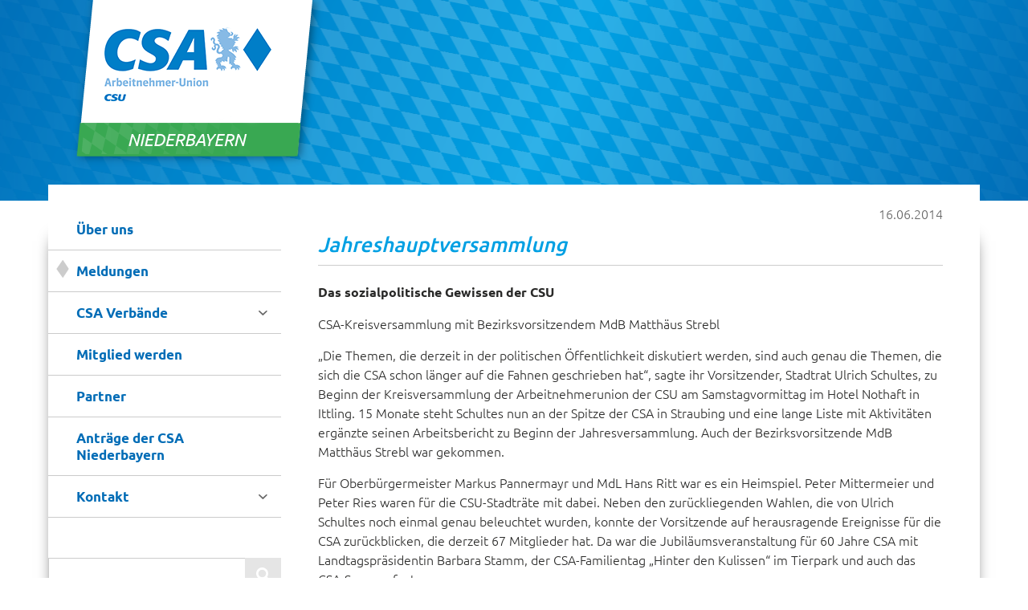

--- FILE ---
content_type: text/html; charset=UTF-8
request_url: https://www.csa-niederbayern.de/jahreshauptversammlung/
body_size: 11817
content:
<!DOCTYPE html>
<html lang="de">
  <head>
    <meta charset="utf-8" />
    <meta name="viewport" content="width=device-width, initial-scale=1.0, minimum-scale=1.0, maximum-scale=2.0" />
    <link rel="stylesheet" href="https://www.csa-niederbayern.de/wp-content/themes/csa-niederbayern/style.css?v=2" type="text/css" media="all" />
    <link rel="stylesheet" href="https://www.csa-niederbayern.de/wp-content/themes/csa-niederbayern/print.css" media="print" />
    <link rel="pingback" href="https://www.csa-niederbayern.de/xmlrpc.php" />

    <link rel="icon" href="https://www.csa-niederbayern.de/wp-content/themes/csa-niederbayern/images/favicon.png"  />
    <link rel="apple-touch-icon" href="https://www.csa-niederbayern.de/wp-content/themes/csa-niederbayern/images/touchicon.png" />
    <link rel="stylesheet" href="https://use.typekit.net/hkk6yxg.css">

<link rel="apple-touch-icon" sizes="57x57" href="/wp-content/themes/csa-niederbayern/icons/apple-icon-57x57.png">
<link rel="apple-touch-icon" sizes="60x60" href="/wp-content/themes/csa-niederbayern/icons/apple-icon-60x60.png">
<link rel="apple-touch-icon" sizes="72x72" href="/wp-content/themes/csa-niederbayern/icons/apple-icon-72x72.png">
<link rel="apple-touch-icon" sizes="76x76" href="/wp-content/themes/csa-niederbayern/icons/apple-icon-76x76.png">
<link rel="apple-touch-icon" sizes="114x114" href="/wp-content/themes/csa-niederbayern/icons/apple-icon-114x114.png">
<link rel="apple-touch-icon" sizes="120x120" href="/wp-content/themes/csa-niederbayern/icons/apple-icon-120x120.png">
<link rel="apple-touch-icon" sizes="144x144" href="/wp-content/themes/csa-niederbayern/icons/apple-icon-144x144.png">
<link rel="apple-touch-icon" sizes="152x152" href="/wp-content/themes/csa-niederbayern/icons/apple-icon-152x152.png">
<link rel="apple-touch-icon" sizes="180x180" href="/wp-content/themes/csa-niederbayern/icons/apple-icon-180x180.png">
<link rel="icon" type="image/png" sizes="192x192"  href="/wp-content/themes/csa-niederbayern/icons/android-icon-192x192.png">
<link rel="icon" type="image/png" sizes="32x32" href="/wp-content/themes/csa-niederbayern/icons/favicon-32x32.png">
<link rel="icon" type="image/png" sizes="96x96" href="/wp-content/themes/csa-niederbayern/icons/favicon-96x96.png">
<link rel="icon" type="image/png" sizes="16x16" href="/wp-content/themes/csa-niederbayern/icons/favicon-16x16.png">
<meta name="msapplication-TileColor" content="#ffffff">
<meta name="msapplication-TileImage" content="/wp-content/themes/csa-niederbayern/icons/ms-icon-144x144.png">
<meta name="theme-color" content="#ffffff">
    <title>Jahreshauptversammlung &#8211; CSA Arbeitnehmer Union Niederbayern</title>
<meta name='robots' content='max-image-preview:large' />
<link rel="alternate" title="oEmbed (JSON)" type="application/json+oembed" href="https://www.csa-niederbayern.de/wp-json/oembed/1.0/embed?url=https%3A%2F%2Fwww.csa-niederbayern.de%2Fjahreshauptversammlung%2F" />
<link rel="alternate" title="oEmbed (XML)" type="text/xml+oembed" href="https://www.csa-niederbayern.de/wp-json/oembed/1.0/embed?url=https%3A%2F%2Fwww.csa-niederbayern.de%2Fjahreshauptversammlung%2F&#038;format=xml" />
<style id='wp-img-auto-sizes-contain-inline-css' type='text/css'>
img:is([sizes=auto i],[sizes^="auto," i]){contain-intrinsic-size:3000px 1500px}
/*# sourceURL=wp-img-auto-sizes-contain-inline-css */
</style>
<style id='wp-emoji-styles-inline-css' type='text/css'>

	img.wp-smiley, img.emoji {
		display: inline !important;
		border: none !important;
		box-shadow: none !important;
		height: 1em !important;
		width: 1em !important;
		margin: 0 0.07em !important;
		vertical-align: -0.1em !important;
		background: none !important;
		padding: 0 !important;
	}
/*# sourceURL=wp-emoji-styles-inline-css */
</style>
<style id='wp-block-library-inline-css' type='text/css'>
:root{--wp-block-synced-color:#7a00df;--wp-block-synced-color--rgb:122,0,223;--wp-bound-block-color:var(--wp-block-synced-color);--wp-editor-canvas-background:#ddd;--wp-admin-theme-color:#007cba;--wp-admin-theme-color--rgb:0,124,186;--wp-admin-theme-color-darker-10:#006ba1;--wp-admin-theme-color-darker-10--rgb:0,107,160.5;--wp-admin-theme-color-darker-20:#005a87;--wp-admin-theme-color-darker-20--rgb:0,90,135;--wp-admin-border-width-focus:2px}@media (min-resolution:192dpi){:root{--wp-admin-border-width-focus:1.5px}}.wp-element-button{cursor:pointer}:root .has-very-light-gray-background-color{background-color:#eee}:root .has-very-dark-gray-background-color{background-color:#313131}:root .has-very-light-gray-color{color:#eee}:root .has-very-dark-gray-color{color:#313131}:root .has-vivid-green-cyan-to-vivid-cyan-blue-gradient-background{background:linear-gradient(135deg,#00d084,#0693e3)}:root .has-purple-crush-gradient-background{background:linear-gradient(135deg,#34e2e4,#4721fb 50%,#ab1dfe)}:root .has-hazy-dawn-gradient-background{background:linear-gradient(135deg,#faaca8,#dad0ec)}:root .has-subdued-olive-gradient-background{background:linear-gradient(135deg,#fafae1,#67a671)}:root .has-atomic-cream-gradient-background{background:linear-gradient(135deg,#fdd79a,#004a59)}:root .has-nightshade-gradient-background{background:linear-gradient(135deg,#330968,#31cdcf)}:root .has-midnight-gradient-background{background:linear-gradient(135deg,#020381,#2874fc)}:root{--wp--preset--font-size--normal:16px;--wp--preset--font-size--huge:42px}.has-regular-font-size{font-size:1em}.has-larger-font-size{font-size:2.625em}.has-normal-font-size{font-size:var(--wp--preset--font-size--normal)}.has-huge-font-size{font-size:var(--wp--preset--font-size--huge)}.has-text-align-center{text-align:center}.has-text-align-left{text-align:left}.has-text-align-right{text-align:right}.has-fit-text{white-space:nowrap!important}#end-resizable-editor-section{display:none}.aligncenter{clear:both}.items-justified-left{justify-content:flex-start}.items-justified-center{justify-content:center}.items-justified-right{justify-content:flex-end}.items-justified-space-between{justify-content:space-between}.screen-reader-text{border:0;clip-path:inset(50%);height:1px;margin:-1px;overflow:hidden;padding:0;position:absolute;width:1px;word-wrap:normal!important}.screen-reader-text:focus{background-color:#ddd;clip-path:none;color:#444;display:block;font-size:1em;height:auto;left:5px;line-height:normal;padding:15px 23px 14px;text-decoration:none;top:5px;width:auto;z-index:100000}html :where(.has-border-color){border-style:solid}html :where([style*=border-top-color]){border-top-style:solid}html :where([style*=border-right-color]){border-right-style:solid}html :where([style*=border-bottom-color]){border-bottom-style:solid}html :where([style*=border-left-color]){border-left-style:solid}html :where([style*=border-width]){border-style:solid}html :where([style*=border-top-width]){border-top-style:solid}html :where([style*=border-right-width]){border-right-style:solid}html :where([style*=border-bottom-width]){border-bottom-style:solid}html :where([style*=border-left-width]){border-left-style:solid}html :where(img[class*=wp-image-]){height:auto;max-width:100%}:where(figure){margin:0 0 1em}html :where(.is-position-sticky){--wp-admin--admin-bar--position-offset:var(--wp-admin--admin-bar--height,0px)}@media screen and (max-width:600px){html :where(.is-position-sticky){--wp-admin--admin-bar--position-offset:0px}}

/*# sourceURL=wp-block-library-inline-css */
</style><style id='wp-block-image-inline-css' type='text/css'>
.wp-block-image>a,.wp-block-image>figure>a{display:inline-block}.wp-block-image img{box-sizing:border-box;height:auto;max-width:100%;vertical-align:bottom}@media not (prefers-reduced-motion){.wp-block-image img.hide{visibility:hidden}.wp-block-image img.show{animation:show-content-image .4s}}.wp-block-image[style*=border-radius] img,.wp-block-image[style*=border-radius]>a{border-radius:inherit}.wp-block-image.has-custom-border img{box-sizing:border-box}.wp-block-image.aligncenter{text-align:center}.wp-block-image.alignfull>a,.wp-block-image.alignwide>a{width:100%}.wp-block-image.alignfull img,.wp-block-image.alignwide img{height:auto;width:100%}.wp-block-image .aligncenter,.wp-block-image .alignleft,.wp-block-image .alignright,.wp-block-image.aligncenter,.wp-block-image.alignleft,.wp-block-image.alignright{display:table}.wp-block-image .aligncenter>figcaption,.wp-block-image .alignleft>figcaption,.wp-block-image .alignright>figcaption,.wp-block-image.aligncenter>figcaption,.wp-block-image.alignleft>figcaption,.wp-block-image.alignright>figcaption{caption-side:bottom;display:table-caption}.wp-block-image .alignleft{float:left;margin:.5em 1em .5em 0}.wp-block-image .alignright{float:right;margin:.5em 0 .5em 1em}.wp-block-image .aligncenter{margin-left:auto;margin-right:auto}.wp-block-image :where(figcaption){margin-bottom:1em;margin-top:.5em}.wp-block-image.is-style-circle-mask img{border-radius:9999px}@supports ((-webkit-mask-image:none) or (mask-image:none)) or (-webkit-mask-image:none){.wp-block-image.is-style-circle-mask img{border-radius:0;-webkit-mask-image:url('data:image/svg+xml;utf8,<svg viewBox="0 0 100 100" xmlns="http://www.w3.org/2000/svg"><circle cx="50" cy="50" r="50"/></svg>');mask-image:url('data:image/svg+xml;utf8,<svg viewBox="0 0 100 100" xmlns="http://www.w3.org/2000/svg"><circle cx="50" cy="50" r="50"/></svg>');mask-mode:alpha;-webkit-mask-position:center;mask-position:center;-webkit-mask-repeat:no-repeat;mask-repeat:no-repeat;-webkit-mask-size:contain;mask-size:contain}}:root :where(.wp-block-image.is-style-rounded img,.wp-block-image .is-style-rounded img){border-radius:9999px}.wp-block-image figure{margin:0}.wp-lightbox-container{display:flex;flex-direction:column;position:relative}.wp-lightbox-container img{cursor:zoom-in}.wp-lightbox-container img:hover+button{opacity:1}.wp-lightbox-container button{align-items:center;backdrop-filter:blur(16px) saturate(180%);background-color:#5a5a5a40;border:none;border-radius:4px;cursor:zoom-in;display:flex;height:20px;justify-content:center;opacity:0;padding:0;position:absolute;right:16px;text-align:center;top:16px;width:20px;z-index:100}@media not (prefers-reduced-motion){.wp-lightbox-container button{transition:opacity .2s ease}}.wp-lightbox-container button:focus-visible{outline:3px auto #5a5a5a40;outline:3px auto -webkit-focus-ring-color;outline-offset:3px}.wp-lightbox-container button:hover{cursor:pointer;opacity:1}.wp-lightbox-container button:focus{opacity:1}.wp-lightbox-container button:focus,.wp-lightbox-container button:hover,.wp-lightbox-container button:not(:hover):not(:active):not(.has-background){background-color:#5a5a5a40;border:none}.wp-lightbox-overlay{box-sizing:border-box;cursor:zoom-out;height:100vh;left:0;overflow:hidden;position:fixed;top:0;visibility:hidden;width:100%;z-index:100000}.wp-lightbox-overlay .close-button{align-items:center;cursor:pointer;display:flex;justify-content:center;min-height:40px;min-width:40px;padding:0;position:absolute;right:calc(env(safe-area-inset-right) + 16px);top:calc(env(safe-area-inset-top) + 16px);z-index:5000000}.wp-lightbox-overlay .close-button:focus,.wp-lightbox-overlay .close-button:hover,.wp-lightbox-overlay .close-button:not(:hover):not(:active):not(.has-background){background:none;border:none}.wp-lightbox-overlay .lightbox-image-container{height:var(--wp--lightbox-container-height);left:50%;overflow:hidden;position:absolute;top:50%;transform:translate(-50%,-50%);transform-origin:top left;width:var(--wp--lightbox-container-width);z-index:9999999999}.wp-lightbox-overlay .wp-block-image{align-items:center;box-sizing:border-box;display:flex;height:100%;justify-content:center;margin:0;position:relative;transform-origin:0 0;width:100%;z-index:3000000}.wp-lightbox-overlay .wp-block-image img{height:var(--wp--lightbox-image-height);min-height:var(--wp--lightbox-image-height);min-width:var(--wp--lightbox-image-width);width:var(--wp--lightbox-image-width)}.wp-lightbox-overlay .wp-block-image figcaption{display:none}.wp-lightbox-overlay button{background:none;border:none}.wp-lightbox-overlay .scrim{background-color:#fff;height:100%;opacity:.9;position:absolute;width:100%;z-index:2000000}.wp-lightbox-overlay.active{visibility:visible}@media not (prefers-reduced-motion){.wp-lightbox-overlay.active{animation:turn-on-visibility .25s both}.wp-lightbox-overlay.active img{animation:turn-on-visibility .35s both}.wp-lightbox-overlay.show-closing-animation:not(.active){animation:turn-off-visibility .35s both}.wp-lightbox-overlay.show-closing-animation:not(.active) img{animation:turn-off-visibility .25s both}.wp-lightbox-overlay.zoom.active{animation:none;opacity:1;visibility:visible}.wp-lightbox-overlay.zoom.active .lightbox-image-container{animation:lightbox-zoom-in .4s}.wp-lightbox-overlay.zoom.active .lightbox-image-container img{animation:none}.wp-lightbox-overlay.zoom.active .scrim{animation:turn-on-visibility .4s forwards}.wp-lightbox-overlay.zoom.show-closing-animation:not(.active){animation:none}.wp-lightbox-overlay.zoom.show-closing-animation:not(.active) .lightbox-image-container{animation:lightbox-zoom-out .4s}.wp-lightbox-overlay.zoom.show-closing-animation:not(.active) .lightbox-image-container img{animation:none}.wp-lightbox-overlay.zoom.show-closing-animation:not(.active) .scrim{animation:turn-off-visibility .4s forwards}}@keyframes show-content-image{0%{visibility:hidden}99%{visibility:hidden}to{visibility:visible}}@keyframes turn-on-visibility{0%{opacity:0}to{opacity:1}}@keyframes turn-off-visibility{0%{opacity:1;visibility:visible}99%{opacity:0;visibility:visible}to{opacity:0;visibility:hidden}}@keyframes lightbox-zoom-in{0%{transform:translate(calc((-100vw + var(--wp--lightbox-scrollbar-width))/2 + var(--wp--lightbox-initial-left-position)),calc(-50vh + var(--wp--lightbox-initial-top-position))) scale(var(--wp--lightbox-scale))}to{transform:translate(-50%,-50%) scale(1)}}@keyframes lightbox-zoom-out{0%{transform:translate(-50%,-50%) scale(1);visibility:visible}99%{visibility:visible}to{transform:translate(calc((-100vw + var(--wp--lightbox-scrollbar-width))/2 + var(--wp--lightbox-initial-left-position)),calc(-50vh + var(--wp--lightbox-initial-top-position))) scale(var(--wp--lightbox-scale));visibility:hidden}}
/*# sourceURL=https://www.csa-niederbayern.de/wp-includes/blocks/image/style.min.css */
</style>
<style id='wp-block-image-theme-inline-css' type='text/css'>
:root :where(.wp-block-image figcaption){color:#555;font-size:13px;text-align:center}.is-dark-theme :root :where(.wp-block-image figcaption){color:#ffffffa6}.wp-block-image{margin:0 0 1em}
/*# sourceURL=https://www.csa-niederbayern.de/wp-includes/blocks/image/theme.min.css */
</style>
<style id='wp-block-search-inline-css' type='text/css'>
.wp-block-search__button{margin-left:10px;word-break:normal}.wp-block-search__button.has-icon{line-height:0}.wp-block-search__button svg{height:1.25em;min-height:24px;min-width:24px;width:1.25em;fill:currentColor;vertical-align:text-bottom}:where(.wp-block-search__button){border:1px solid #ccc;padding:6px 10px}.wp-block-search__inside-wrapper{display:flex;flex:auto;flex-wrap:nowrap;max-width:100%}.wp-block-search__label{width:100%}.wp-block-search.wp-block-search__button-only .wp-block-search__button{box-sizing:border-box;display:flex;flex-shrink:0;justify-content:center;margin-left:0;max-width:100%}.wp-block-search.wp-block-search__button-only .wp-block-search__inside-wrapper{min-width:0!important;transition-property:width}.wp-block-search.wp-block-search__button-only .wp-block-search__input{flex-basis:100%;transition-duration:.3s}.wp-block-search.wp-block-search__button-only.wp-block-search__searchfield-hidden,.wp-block-search.wp-block-search__button-only.wp-block-search__searchfield-hidden .wp-block-search__inside-wrapper{overflow:hidden}.wp-block-search.wp-block-search__button-only.wp-block-search__searchfield-hidden .wp-block-search__input{border-left-width:0!important;border-right-width:0!important;flex-basis:0;flex-grow:0;margin:0;min-width:0!important;padding-left:0!important;padding-right:0!important;width:0!important}:where(.wp-block-search__input){appearance:none;border:1px solid #949494;flex-grow:1;font-family:inherit;font-size:inherit;font-style:inherit;font-weight:inherit;letter-spacing:inherit;line-height:inherit;margin-left:0;margin-right:0;min-width:3rem;padding:8px;text-decoration:unset!important;text-transform:inherit}:where(.wp-block-search__button-inside .wp-block-search__inside-wrapper){background-color:#fff;border:1px solid #949494;box-sizing:border-box;padding:4px}:where(.wp-block-search__button-inside .wp-block-search__inside-wrapper) .wp-block-search__input{border:none;border-radius:0;padding:0 4px}:where(.wp-block-search__button-inside .wp-block-search__inside-wrapper) .wp-block-search__input:focus{outline:none}:where(.wp-block-search__button-inside .wp-block-search__inside-wrapper) :where(.wp-block-search__button){padding:4px 8px}.wp-block-search.aligncenter .wp-block-search__inside-wrapper{margin:auto}.wp-block[data-align=right] .wp-block-search.wp-block-search__button-only .wp-block-search__inside-wrapper{float:right}
/*# sourceURL=https://www.csa-niederbayern.de/wp-includes/blocks/search/style.min.css */
</style>
<style id='wp-block-search-theme-inline-css' type='text/css'>
.wp-block-search .wp-block-search__label{font-weight:700}.wp-block-search__button{border:1px solid #ccc;padding:.375em .625em}
/*# sourceURL=https://www.csa-niederbayern.de/wp-includes/blocks/search/theme.min.css */
</style>
<style id='wp-block-group-inline-css' type='text/css'>
.wp-block-group{box-sizing:border-box}:where(.wp-block-group.wp-block-group-is-layout-constrained){position:relative}
/*# sourceURL=https://www.csa-niederbayern.de/wp-includes/blocks/group/style.min.css */
</style>
<style id='wp-block-group-theme-inline-css' type='text/css'>
:where(.wp-block-group.has-background){padding:1.25em 2.375em}
/*# sourceURL=https://www.csa-niederbayern.de/wp-includes/blocks/group/theme.min.css */
</style>
<style id='wp-block-paragraph-inline-css' type='text/css'>
.is-small-text{font-size:.875em}.is-regular-text{font-size:1em}.is-large-text{font-size:2.25em}.is-larger-text{font-size:3em}.has-drop-cap:not(:focus):first-letter{float:left;font-size:8.4em;font-style:normal;font-weight:100;line-height:.68;margin:.05em .1em 0 0;text-transform:uppercase}body.rtl .has-drop-cap:not(:focus):first-letter{float:none;margin-left:.1em}p.has-drop-cap.has-background{overflow:hidden}:root :where(p.has-background){padding:1.25em 2.375em}:where(p.has-text-color:not(.has-link-color)) a{color:inherit}p.has-text-align-left[style*="writing-mode:vertical-lr"],p.has-text-align-right[style*="writing-mode:vertical-rl"]{rotate:180deg}
/*# sourceURL=https://www.csa-niederbayern.de/wp-includes/blocks/paragraph/style.min.css */
</style>
<style id='global-styles-inline-css' type='text/css'>
:root{--wp--preset--aspect-ratio--square: 1;--wp--preset--aspect-ratio--4-3: 4/3;--wp--preset--aspect-ratio--3-4: 3/4;--wp--preset--aspect-ratio--3-2: 3/2;--wp--preset--aspect-ratio--2-3: 2/3;--wp--preset--aspect-ratio--16-9: 16/9;--wp--preset--aspect-ratio--9-16: 9/16;--wp--preset--color--black: #000000;--wp--preset--color--cyan-bluish-gray: #abb8c3;--wp--preset--color--white: #ffffff;--wp--preset--color--pale-pink: #f78da7;--wp--preset--color--vivid-red: #cf2e2e;--wp--preset--color--luminous-vivid-orange: #ff6900;--wp--preset--color--luminous-vivid-amber: #fcb900;--wp--preset--color--light-green-cyan: #7bdcb5;--wp--preset--color--vivid-green-cyan: #00d084;--wp--preset--color--pale-cyan-blue: #8ed1fc;--wp--preset--color--vivid-cyan-blue: #0693e3;--wp--preset--color--vivid-purple: #9b51e0;--wp--preset--gradient--vivid-cyan-blue-to-vivid-purple: linear-gradient(135deg,rgb(6,147,227) 0%,rgb(155,81,224) 100%);--wp--preset--gradient--light-green-cyan-to-vivid-green-cyan: linear-gradient(135deg,rgb(122,220,180) 0%,rgb(0,208,130) 100%);--wp--preset--gradient--luminous-vivid-amber-to-luminous-vivid-orange: linear-gradient(135deg,rgb(252,185,0) 0%,rgb(255,105,0) 100%);--wp--preset--gradient--luminous-vivid-orange-to-vivid-red: linear-gradient(135deg,rgb(255,105,0) 0%,rgb(207,46,46) 100%);--wp--preset--gradient--very-light-gray-to-cyan-bluish-gray: linear-gradient(135deg,rgb(238,238,238) 0%,rgb(169,184,195) 100%);--wp--preset--gradient--cool-to-warm-spectrum: linear-gradient(135deg,rgb(74,234,220) 0%,rgb(151,120,209) 20%,rgb(207,42,186) 40%,rgb(238,44,130) 60%,rgb(251,105,98) 80%,rgb(254,248,76) 100%);--wp--preset--gradient--blush-light-purple: linear-gradient(135deg,rgb(255,206,236) 0%,rgb(152,150,240) 100%);--wp--preset--gradient--blush-bordeaux: linear-gradient(135deg,rgb(254,205,165) 0%,rgb(254,45,45) 50%,rgb(107,0,62) 100%);--wp--preset--gradient--luminous-dusk: linear-gradient(135deg,rgb(255,203,112) 0%,rgb(199,81,192) 50%,rgb(65,88,208) 100%);--wp--preset--gradient--pale-ocean: linear-gradient(135deg,rgb(255,245,203) 0%,rgb(182,227,212) 50%,rgb(51,167,181) 100%);--wp--preset--gradient--electric-grass: linear-gradient(135deg,rgb(202,248,128) 0%,rgb(113,206,126) 100%);--wp--preset--gradient--midnight: linear-gradient(135deg,rgb(2,3,129) 0%,rgb(40,116,252) 100%);--wp--preset--font-size--small: 13px;--wp--preset--font-size--medium: 20px;--wp--preset--font-size--large: 36px;--wp--preset--font-size--x-large: 42px;--wp--preset--spacing--20: 0.44rem;--wp--preset--spacing--30: 0.67rem;--wp--preset--spacing--40: 1rem;--wp--preset--spacing--50: 1.5rem;--wp--preset--spacing--60: 2.25rem;--wp--preset--spacing--70: 3.38rem;--wp--preset--spacing--80: 5.06rem;--wp--preset--shadow--natural: 6px 6px 9px rgba(0, 0, 0, 0.2);--wp--preset--shadow--deep: 12px 12px 50px rgba(0, 0, 0, 0.4);--wp--preset--shadow--sharp: 6px 6px 0px rgba(0, 0, 0, 0.2);--wp--preset--shadow--outlined: 6px 6px 0px -3px rgb(255, 255, 255), 6px 6px rgb(0, 0, 0);--wp--preset--shadow--crisp: 6px 6px 0px rgb(0, 0, 0);}:where(.is-layout-flex){gap: 0.5em;}:where(.is-layout-grid){gap: 0.5em;}body .is-layout-flex{display: flex;}.is-layout-flex{flex-wrap: wrap;align-items: center;}.is-layout-flex > :is(*, div){margin: 0;}body .is-layout-grid{display: grid;}.is-layout-grid > :is(*, div){margin: 0;}:where(.wp-block-columns.is-layout-flex){gap: 2em;}:where(.wp-block-columns.is-layout-grid){gap: 2em;}:where(.wp-block-post-template.is-layout-flex){gap: 1.25em;}:where(.wp-block-post-template.is-layout-grid){gap: 1.25em;}.has-black-color{color: var(--wp--preset--color--black) !important;}.has-cyan-bluish-gray-color{color: var(--wp--preset--color--cyan-bluish-gray) !important;}.has-white-color{color: var(--wp--preset--color--white) !important;}.has-pale-pink-color{color: var(--wp--preset--color--pale-pink) !important;}.has-vivid-red-color{color: var(--wp--preset--color--vivid-red) !important;}.has-luminous-vivid-orange-color{color: var(--wp--preset--color--luminous-vivid-orange) !important;}.has-luminous-vivid-amber-color{color: var(--wp--preset--color--luminous-vivid-amber) !important;}.has-light-green-cyan-color{color: var(--wp--preset--color--light-green-cyan) !important;}.has-vivid-green-cyan-color{color: var(--wp--preset--color--vivid-green-cyan) !important;}.has-pale-cyan-blue-color{color: var(--wp--preset--color--pale-cyan-blue) !important;}.has-vivid-cyan-blue-color{color: var(--wp--preset--color--vivid-cyan-blue) !important;}.has-vivid-purple-color{color: var(--wp--preset--color--vivid-purple) !important;}.has-black-background-color{background-color: var(--wp--preset--color--black) !important;}.has-cyan-bluish-gray-background-color{background-color: var(--wp--preset--color--cyan-bluish-gray) !important;}.has-white-background-color{background-color: var(--wp--preset--color--white) !important;}.has-pale-pink-background-color{background-color: var(--wp--preset--color--pale-pink) !important;}.has-vivid-red-background-color{background-color: var(--wp--preset--color--vivid-red) !important;}.has-luminous-vivid-orange-background-color{background-color: var(--wp--preset--color--luminous-vivid-orange) !important;}.has-luminous-vivid-amber-background-color{background-color: var(--wp--preset--color--luminous-vivid-amber) !important;}.has-light-green-cyan-background-color{background-color: var(--wp--preset--color--light-green-cyan) !important;}.has-vivid-green-cyan-background-color{background-color: var(--wp--preset--color--vivid-green-cyan) !important;}.has-pale-cyan-blue-background-color{background-color: var(--wp--preset--color--pale-cyan-blue) !important;}.has-vivid-cyan-blue-background-color{background-color: var(--wp--preset--color--vivid-cyan-blue) !important;}.has-vivid-purple-background-color{background-color: var(--wp--preset--color--vivid-purple) !important;}.has-black-border-color{border-color: var(--wp--preset--color--black) !important;}.has-cyan-bluish-gray-border-color{border-color: var(--wp--preset--color--cyan-bluish-gray) !important;}.has-white-border-color{border-color: var(--wp--preset--color--white) !important;}.has-pale-pink-border-color{border-color: var(--wp--preset--color--pale-pink) !important;}.has-vivid-red-border-color{border-color: var(--wp--preset--color--vivid-red) !important;}.has-luminous-vivid-orange-border-color{border-color: var(--wp--preset--color--luminous-vivid-orange) !important;}.has-luminous-vivid-amber-border-color{border-color: var(--wp--preset--color--luminous-vivid-amber) !important;}.has-light-green-cyan-border-color{border-color: var(--wp--preset--color--light-green-cyan) !important;}.has-vivid-green-cyan-border-color{border-color: var(--wp--preset--color--vivid-green-cyan) !important;}.has-pale-cyan-blue-border-color{border-color: var(--wp--preset--color--pale-cyan-blue) !important;}.has-vivid-cyan-blue-border-color{border-color: var(--wp--preset--color--vivid-cyan-blue) !important;}.has-vivid-purple-border-color{border-color: var(--wp--preset--color--vivid-purple) !important;}.has-vivid-cyan-blue-to-vivid-purple-gradient-background{background: var(--wp--preset--gradient--vivid-cyan-blue-to-vivid-purple) !important;}.has-light-green-cyan-to-vivid-green-cyan-gradient-background{background: var(--wp--preset--gradient--light-green-cyan-to-vivid-green-cyan) !important;}.has-luminous-vivid-amber-to-luminous-vivid-orange-gradient-background{background: var(--wp--preset--gradient--luminous-vivid-amber-to-luminous-vivid-orange) !important;}.has-luminous-vivid-orange-to-vivid-red-gradient-background{background: var(--wp--preset--gradient--luminous-vivid-orange-to-vivid-red) !important;}.has-very-light-gray-to-cyan-bluish-gray-gradient-background{background: var(--wp--preset--gradient--very-light-gray-to-cyan-bluish-gray) !important;}.has-cool-to-warm-spectrum-gradient-background{background: var(--wp--preset--gradient--cool-to-warm-spectrum) !important;}.has-blush-light-purple-gradient-background{background: var(--wp--preset--gradient--blush-light-purple) !important;}.has-blush-bordeaux-gradient-background{background: var(--wp--preset--gradient--blush-bordeaux) !important;}.has-luminous-dusk-gradient-background{background: var(--wp--preset--gradient--luminous-dusk) !important;}.has-pale-ocean-gradient-background{background: var(--wp--preset--gradient--pale-ocean) !important;}.has-electric-grass-gradient-background{background: var(--wp--preset--gradient--electric-grass) !important;}.has-midnight-gradient-background{background: var(--wp--preset--gradient--midnight) !important;}.has-small-font-size{font-size: var(--wp--preset--font-size--small) !important;}.has-medium-font-size{font-size: var(--wp--preset--font-size--medium) !important;}.has-large-font-size{font-size: var(--wp--preset--font-size--large) !important;}.has-x-large-font-size{font-size: var(--wp--preset--font-size--x-large) !important;}
/*# sourceURL=global-styles-inline-css */
</style>

<style id='classic-theme-styles-inline-css' type='text/css'>
/*! This file is auto-generated */
.wp-block-button__link{color:#fff;background-color:#32373c;border-radius:9999px;box-shadow:none;text-decoration:none;padding:calc(.667em + 2px) calc(1.333em + 2px);font-size:1.125em}.wp-block-file__button{background:#32373c;color:#fff;text-decoration:none}
/*# sourceURL=/wp-includes/css/classic-themes.min.css */
</style>
<link rel='stylesheet' id='wf_magnific_popup_styles-css' href='https://www.csa-niederbayern.de/wp-content/plugins/wf-magnific-lightbox/css/magnific-popup.css?ver=6.9' type='text/css' media='all' />
<link rel='stylesheet' id='wfml_custom-css' href='https://www.csa-niederbayern.de/wp-content/plugins/wf-magnific-lightbox/css/wfml-custom.css?ver=6.9' type='text/css' media='all' />
<script type="text/javascript" src="https://www.csa-niederbayern.de/wp-includes/js/jquery/jquery.min.js?ver=3.7.1" id="jquery-core-js"></script>
<script type="text/javascript" src="https://www.csa-niederbayern.de/wp-includes/js/jquery/jquery-migrate.min.js?ver=3.4.1" id="jquery-migrate-js"></script>
<script type="text/javascript" src="https://www.csa-niederbayern.de/wp-content/themes/csa-niederbayern/js/script.js?ver=6.9" id="wedebo-script-js"></script>
<link rel="https://api.w.org/" href="https://www.csa-niederbayern.de/wp-json/" /><link rel="alternate" title="JSON" type="application/json" href="https://www.csa-niederbayern.de/wp-json/wp/v2/posts/237" /><link rel="EditURI" type="application/rsd+xml" title="RSD" href="https://www.csa-niederbayern.de/xmlrpc.php?rsd" />
<meta name="generator" content="WordPress 6.9" />
<link rel="canonical" href="https://www.csa-niederbayern.de/jahreshauptversammlung/" />
<link rel='shortlink' href='https://www.csa-niederbayern.de/?p=237' />

</head>
	
  <body class="wp-singular post-template-default single single-post postid-237 single-format-standard wp-embed-responsive wp-theme-csa-niederbayern">
    <div id="wrapper">
        <header id="header"><div class="zc">

        <a href="#menue" onClick="jQuery('.mobilenav').fadeToggle(); jQuery(this).toggleClass('open'); return false;" id="menuelink" title="Navigation">Menü</a>






        <div id="logocontainer"><div id="logo"><a href="/" title="CSA Arbeitnehmer Union Niederbayern">
        <img src="https://www.csa-niederbayern.de/wp-content/themes/csa-niederbayern/images/logo.png" width="315" height="208" alt="Logo CSA Arbeitnehmer Union Niederbayern" />
        </a></div></div>




 </div>
        </header><!-- #header -->
    <div id="main">
     <div class="zc"><div id="wrap3"><div id="content">
    <nav id="menu" class="mobilenav">
		      <div class="menu-hauptmenue-container"><ul id="menu-hauptmenue" class="nav-men"><li id="menu-item-18" class="menu-item menu-item-type-post_type menu-item-object-page menu-item-home menu-item-18"><a href="https://www.csa-niederbayern.de/">Über uns</a></li>
<li id="menu-item-19" class="menu-item menu-item-type-post_type menu-item-object-page current_page_parent menu-item-19"><a href="https://www.csa-niederbayern.de/meldungen/">Meldungen</a></li>
<li id="menu-item-25" class="menu-item menu-item-type-post_type menu-item-object-page menu-item-has-children menu-item-25"><a href="https://www.csa-niederbayern.de/csa-verbaende/">CSA Verbände</a>
<ul class="sub-menu">
	<li id="menu-item-780" class="menu-item menu-item-type-custom menu-item-object-custom menu-item-has-children menu-item-780"><a href="https://www.csa-niederbayern.de/csa-verbaende/deggendorf/kreisvorsitzender/">Deggendorf</a>
	<ul class="sub-menu">
		<li id="menu-item-79" class="menu-item menu-item-type-post_type menu-item-object-page menu-item-79"><a href="https://www.csa-niederbayern.de/csa-verbaende/deggendorf/kreisvorsitzender/">Kreisvorsitz</a></li>
		<li id="menu-item-87" class="menu-item menu-item-type-post_type menu-item-object-page menu-item-87"><a href="https://www.csa-niederbayern.de/csa-verbaende/deggendorf/vorstand/">Vorstand</a></li>
		<li id="menu-item-438" class="menu-item menu-item-type-taxonomy menu-item-object-category menu-item-438"><a href="https://www.csa-niederbayern.de/category/deggendorf/">Meldungen &#038; Termine</a></li>
	</ul>
</li>
	<li id="menu-item-791" class="menu-item menu-item-type-custom menu-item-object-custom menu-item-has-children menu-item-791"><a href="https://www.csa-niederbayern.de/csa-verbaende/kelheim/kreisvorsitzender/">Kelheim</a>
	<ul class="sub-menu">
		<li id="menu-item-95" class="menu-item menu-item-type-post_type menu-item-object-page menu-item-95"><a href="https://www.csa-niederbayern.de/csa-verbaende/kelheim/kreisvorsitzender/">Kreisvorsitz</a></li>
		<li id="menu-item-94" class="menu-item menu-item-type-post_type menu-item-object-page menu-item-94"><a href="https://www.csa-niederbayern.de/csa-verbaende/kelheim/vorstand/">Vorstand</a></li>
		<li id="menu-item-441" class="menu-item menu-item-type-taxonomy menu-item-object-category menu-item-441"><a href="https://www.csa-niederbayern.de/category/kelheim/">Meldungen &#038; Termine</a></li>
	</ul>
</li>
	<li id="menu-item-794" class="menu-item menu-item-type-custom menu-item-object-custom menu-item-has-children menu-item-794"><a href="https://www.csa-niederbayern.de/csa-verbaende/dingolfing-landau/kreisvorsitz-dingolfing-landau/">Dingolfing-Landau</a>
	<ul class="sub-menu">
		<li id="menu-item-793" class="menu-item menu-item-type-post_type menu-item-object-page menu-item-793"><a href="https://www.csa-niederbayern.de/csa-verbaende/dingolfing-landau/kreisvorsitz-dingolfing-landau/">Kreisvorsitz</a></li>
		<li id="menu-item-99" class="menu-item menu-item-type-post_type menu-item-object-page menu-item-99"><a href="https://www.csa-niederbayern.de/csa-verbaende/dingolfing-landau/vorstand/">Vorstand</a></li>
		<li id="menu-item-452" class="menu-item menu-item-type-taxonomy menu-item-object-category menu-item-452"><a href="https://www.csa-niederbayern.de/category/dingolfing-landau/">Meldungen &#038; Termine</a></li>
	</ul>
</li>
	<li id="menu-item-797" class="menu-item menu-item-type-custom menu-item-object-custom menu-item-has-children menu-item-797"><a href="https://www.csa-niederbayern.de/csa-verbaende/landshut/kreisvorsitzender/">Landshut</a>
	<ul class="sub-menu">
		<li id="menu-item-755" class="menu-item menu-item-type-post_type menu-item-object-page menu-item-755"><a href="https://www.csa-niederbayern.de/csa-verbaende/landshut/kreisvorsitzender/">Kreisvorsitz</a></li>
		<li id="menu-item-108" class="menu-item menu-item-type-post_type menu-item-object-page menu-item-108"><a href="https://www.csa-niederbayern.de/csa-verbaende/landshut/vorstand/">Vorstand</a></li>
		<li id="menu-item-443" class="menu-item menu-item-type-taxonomy menu-item-object-category menu-item-443"><a href="https://www.csa-niederbayern.de/category/landshut/">Meldungen &#038; Termine</a></li>
	</ul>
</li>
	<li id="menu-item-805" class="menu-item menu-item-type-custom menu-item-object-custom menu-item-has-children menu-item-805"><a href="https://www.csa-niederbayern.de/csa-verbaende/regen/kreisvorsitz-regen/">Regen</a>
	<ul class="sub-menu">
		<li id="menu-item-804" class="menu-item menu-item-type-post_type menu-item-object-page menu-item-804"><a href="https://www.csa-niederbayern.de/csa-verbaende/regen/kreisvorsitz-regen/">Kreisvorsitz</a></li>
		<li id="menu-item-803" class="menu-item menu-item-type-post_type menu-item-object-page menu-item-803"><a href="https://www.csa-niederbayern.de/csa-verbaende/regen/kreisvorsitz-regen/vorstand-regen/">Vorstand</a></li>
		<li id="menu-item-445" class="menu-item menu-item-type-taxonomy menu-item-object-category menu-item-445"><a href="https://www.csa-niederbayern.de/category/regen/">Meldungen &#038; Termine</a></li>
	</ul>
</li>
	<li id="menu-item-813" class="menu-item menu-item-type-custom menu-item-object-custom menu-item-has-children menu-item-813"><a href="https://www.csa-niederbayern.de/csa-verbaende/passau-stadt/kreisvorsitz-passau-stadt/">Passau-Stadt</a>
	<ul class="sub-menu">
		<li id="menu-item-812" class="menu-item menu-item-type-post_type menu-item-object-page menu-item-812"><a href="https://www.csa-niederbayern.de/csa-verbaende/passau-stadt/kreisvorsitz-passau-stadt/">Kreisvorsitz</a></li>
		<li id="menu-item-811" class="menu-item menu-item-type-post_type menu-item-object-page menu-item-811"><a href="https://www.csa-niederbayern.de/csa-verbaende/passau-stadt/kreisvorsitz-passau-stadt/vorstand-passau-stadt/">Vorstand</a></li>
		<li id="menu-item-815" class="menu-item menu-item-type-taxonomy menu-item-object-category menu-item-815"><a href="https://www.csa-niederbayern.de/category/passau-stadt/">Meldungen &#038; Termine</a></li>
	</ul>
</li>
	<li id="menu-item-823" class="menu-item menu-item-type-custom menu-item-object-custom menu-item-has-children menu-item-823"><a href="https://www.csa-niederbayern.de/csa-verbaende/passau-land/kreisvorsitz-passau-land/">Passau-Land</a>
	<ul class="sub-menu">
		<li id="menu-item-822" class="menu-item menu-item-type-post_type menu-item-object-page menu-item-822"><a href="https://www.csa-niederbayern.de/csa-verbaende/passau-land/kreisvorsitz-passau-land/">Kreisvorsitz</a></li>
		<li id="menu-item-821" class="menu-item menu-item-type-post_type menu-item-object-page menu-item-821"><a href="https://www.csa-niederbayern.de/csa-verbaende/passau-land/kreisvorsitz-passau-land/vorstand-passau-land/">Vorstand</a></li>
		<li id="menu-item-824" class="menu-item menu-item-type-taxonomy menu-item-object-category menu-item-824"><a href="https://www.csa-niederbayern.de/category/passau-land/">Meldungen &#038; Termine</a></li>
	</ul>
</li>
	<li id="menu-item-830" class="menu-item menu-item-type-custom menu-item-object-custom menu-item-has-children menu-item-830"><a href="https://www.csa-niederbayern.de/csa-verbaende/rottal-inn/kreisvorsitzender/">Rottal-Inn</a>
	<ul class="sub-menu">
		<li id="menu-item-122" class="menu-item menu-item-type-post_type menu-item-object-page menu-item-122"><a href="https://www.csa-niederbayern.de/csa-verbaende/rottal-inn/kreisvorsitzender/">Kreisvorsitz</a></li>
		<li id="menu-item-475" class="menu-item menu-item-type-post_type menu-item-object-page menu-item-475"><a href="https://www.csa-niederbayern.de/csa-verbaende/rottal-inn/vorstand/">Vorstand</a></li>
		<li id="menu-item-447" class="menu-item menu-item-type-taxonomy menu-item-object-category menu-item-447"><a href="https://www.csa-niederbayern.de/category/rottal-inn/">Meldungen &#038; Termine</a></li>
	</ul>
</li>
	<li id="menu-item-833" class="menu-item menu-item-type-custom menu-item-object-custom menu-item-has-children menu-item-833"><a href="https://www.csa-niederbayern.de/csa-verbaende/straubing-stadt/kreisvorsitzender/">Straubing-Stadt</a>
	<ul class="sub-menu">
		<li id="menu-item-834" class="menu-item menu-item-type-post_type menu-item-object-page menu-item-834"><a href="https://www.csa-niederbayern.de/csa-verbaende/straubing-stadt/kreisvorsitzender/">Kreisvorsitz</a></li>
		<li id="menu-item-477" class="menu-item menu-item-type-post_type menu-item-object-page menu-item-477"><a href="https://www.csa-niederbayern.de/csa-verbaende/straubing-stadt/vorstand/">Vorstand</a></li>
		<li id="menu-item-450" class="menu-item menu-item-type-taxonomy menu-item-object-category current-post-ancestor current-menu-parent current-post-parent menu-item-450"><a href="https://www.csa-niederbayern.de/category/straubing/">Meldungen &#038; Termine</a></li>
	</ul>
</li>
	<li id="menu-item-841" class="menu-item menu-item-type-custom menu-item-object-custom menu-item-has-children menu-item-841"><a href="https://www.csa-niederbayern.de/csa-verbaende/straubing-bogen/kreisvorsitzender/">Straubing-Bogen</a>
	<ul class="sub-menu">
		<li id="menu-item-840" class="menu-item menu-item-type-post_type menu-item-object-page menu-item-840"><a href="https://www.csa-niederbayern.de/csa-verbaende/straubing-bogen/kreisvorsitzender/">Kreisvorsitz</a></li>
		<li id="menu-item-137" class="menu-item menu-item-type-post_type menu-item-object-page menu-item-137"><a href="https://www.csa-niederbayern.de/csa-verbaende/straubing-bogen/vorstand/">Vorstand</a></li>
		<li id="menu-item-460" class="menu-item menu-item-type-taxonomy menu-item-object-category menu-item-460"><a href="https://www.csa-niederbayern.de/category/straubing-bogen/">Meldungen &#038; Termine</a></li>
	</ul>
</li>
	<li id="menu-item-845" class="menu-item menu-item-type-custom menu-item-object-custom menu-item-has-children menu-item-845"><a href="https://www.csa-niederbayern.de/csa-verbaende/freyung-grafenau/kreisvorsitzender/">Freyung-Grafenau</a>
	<ul class="sub-menu">
		<li id="menu-item-148" class="menu-item menu-item-type-post_type menu-item-object-page menu-item-148"><a href="https://www.csa-niederbayern.de/csa-verbaende/freyung-grafenau/kreisvorsitzender/">Kreisvorsitz</a></li>
		<li id="menu-item-147" class="menu-item menu-item-type-post_type menu-item-object-page menu-item-147"><a href="https://www.csa-niederbayern.de/csa-verbaende/freyung-grafenau/vorstand/">Vorstand</a></li>
		<li id="menu-item-463" class="menu-item menu-item-type-taxonomy menu-item-object-category menu-item-463"><a href="https://www.csa-niederbayern.de/category/freyung-grafenau/">Meldungen &#038; Termine</a></li>
	</ul>
</li>
	<li id="menu-item-63" class="menu-item menu-item-type-post_type menu-item-object-page menu-item-has-children menu-item-63"><a href="https://www.csa-niederbayern.de/csa-verbaende/bezirksverband-niederbayern/">Bezirksverband Niederbayern</a>
	<ul class="sub-menu">
		<li id="menu-item-468" class="menu-item menu-item-type-taxonomy menu-item-object-category menu-item-468"><a href="https://www.csa-niederbayern.de/category/bezirksverband/">Meldungen &#038; Termine</a></li>
	</ul>
</li>
</ul>
</li>
<li id="menu-item-38" class="menu-item menu-item-type-post_type menu-item-object-page menu-item-38"><a href="https://www.csa-niederbayern.de/mitglied-werden/">Mitglied werden</a></li>
<li id="menu-item-37" class="menu-item menu-item-type-post_type menu-item-object-page menu-item-37"><a href="https://www.csa-niederbayern.de/unsere-partner/">Partner</a></li>
<li id="menu-item-36" class="menu-item menu-item-type-post_type menu-item-object-page menu-item-36"><a href="https://www.csa-niederbayern.de/antraege/">Anträge der CSA Niederbayern</a></li>
<li id="menu-item-35" class="menu-item menu-item-type-post_type menu-item-object-page menu-item-has-children menu-item-35"><a href="https://www.csa-niederbayern.de/kontakt/">Kontakt</a>
<ul class="sub-menu">
	<li id="menu-item-89" class="menu-item menu-item-type-post_type menu-item-object-page menu-item-89"><a href="https://www.csa-niederbayern.de/impressum/">Impressum</a></li>
	<li id="menu-item-88" class="menu-item menu-item-type-post_type menu-item-object-page menu-item-privacy-policy menu-item-88"><a rel="privacy-policy" href="https://www.csa-niederbayern.de/datenschutzerklaerung/">Datenschutz</a></li>
</ul>
</li>
</ul></div>   <div id="fsidebar"><aside id="sidebar">
    <div id="hauptsidebar" class="sidebar widget-area" >
        <div id="block-2" class="widget widget_block widget_search"><form role="search" method="get" action="https://www.csa-niederbayern.de/" class="wp-block-search__button-outside wp-block-search__text-button wp-block-search"    ><label class="wp-block-search__label" for="wp-block-search__input-1" >Suchen</label><div class="wp-block-search__inside-wrapper" ><input class="wp-block-search__input" id="wp-block-search__input-1" placeholder="" value="" type="search" name="s" required /><button aria-label="Suchen" class="wp-block-search__button wp-element-button" type="submit" >Suchen</button></div></form></div><div id="block-3" class="widget widget_block">
<div class="wp-block-group"><div class="wp-block-group__inner-container is-layout-flow wp-block-group-is-layout-flow"></div></div>
</div>    </div><!-- .sidebar .widget-area -->

</aside></div>
   <div id="navhg"></div></nav>
      <div class="inhalt bloginhalt" >
       <div class="content1">
       
         <div id="post-237" class="blogcontent blogsingle">

      
       <div class="postinhalt">

       <div class="news-date">16.06.2014</div>

      <h1 class="title">Jahreshauptversammlung</h1>


 <div class="postimage">
            
   
            </div>

            <div class="meldung">
<p><b>Das sozialpolitische Gewissen der CSU</b></p>
<p>CSA-Kreisversammlung mit Bezirksvorsitzendem MdB Matthäus Strebl</p>
<p>„Die Themen, die derzeit in der politischen Öffentlichkeit diskutiert werden, sind auch genau die Themen, die sich die CSA schon länger auf die Fahnen geschrieben hat“, sagte ihr Vorsitzender, Stadtrat Ulrich Schultes, zu Beginn der Kreisversammlung der Arbeitnehmerunion der CSU am Samstagvormittag im Hotel Nothaft in Ittling. 15 Monate steht Schultes nun an der Spitze der CSA in Straubing und eine lange Liste mit Aktivitäten ergänzte seinen Arbeitsbericht zu Beginn der Jahresversammlung. Auch der Bezirksvorsitzende MdB Matthäus Strebl war gekommen.</p>
<p>Für Oberbürgermeister Markus Pannermayr und MdL Hans Ritt war es ein Heimspiel. Peter Mittermeier und Peter Ries waren für die CSU-Stadträte mit dabei. Neben den zurückliegenden Wahlen, die von Ulrich Schultes noch einmal genau beleuchtet wurden, konnte der Vorsitzende auf herausragende Ereignisse für die CSA zurückblicken, die derzeit 67 Mitglieder hat. Da war die Jubiläumsveranstaltung für 60 Jahre CSA mit Landtagspräsidentin Barbara Stamm, der CSA-Familientag „Hinter den Kulissen“ im Tierpark und auch das CSA-Sommerfest.</p>
<p>MdL Hans Ritt berichtete über die Arbeit im Landtag. Oberbürgermeister Markus Pannermayr machte sich ein paar laute Grundsatzgedanken über die politische Entwicklung innerhalb seiner Partei. Die Energiewende mache ihm Sorgen, sagte Pannermayr. „Wir haben in der CSU immer nur beschrieben, was wir nicht wollen, aber sehr selten das, was wir eigentlich wollen.“ Schatzmeister Wilhelm Eidenschink konnte ein kleines Plus auf der Habenseite verbuchen. Zum zweiten Kassenprüfer neben Sonnhilde Bachmeier wurde in einer Nachwahl Peter Steinbeißer gewählt. Neben den Ehrungen für verdiente und langjährige Mitglieder wurde Rudi Lichtinger für seinen persönlichen Einsatz bei der CSA mit der Ehrenmitgliedschaft ausgezeichnet. Eine Ehrenurkunde für 45 Jahre Mitgliedschaft erhielt Hans-Günter Sax, 45 Jahre ist auch Alois Eherer in der CSA. Arthur Christmann und Herbert Ettengruber wurden für 35 Jahre Mitgliedschaft geehrt. Für 25 Jahre erhielten Ludwig Gallrapp und für 20 Jahre Maximilian Stoiber jeweils Ehrenurkunden.</p>
<p>MdB Strebl brach eine Lanze für die Ausbildung im Handwerk, wo der Nachwuchsmangel eine gefährliche Richtung annimmt. Die hohe Politik habe das Problem erkannt und es würden auch Maßnahmen dagegen ins Leben gerufen werden, so Strebl. In Deutschland sei Bayern die Lokomotive und in Europa sei es Deutschland. Es gelte den politischen Kompass auszupacken und uns zu fragen: Wo wollen wir in den nächsten Jahren hin? Kalte Progression, Mindestlohn und Lohnuntergrenze und ebenso die Ausnahmen davon, die Pflegeversicherung und das Rentenpaket nahmen einen großen Zeitraum in den Ausführungen ein.</p>
<p>Matthäus Strebl ist Mitglied im Ausschuss für Arbeit und Soziales im Deutschen Bundestag. Er sieht die CSA als das sozialpolitische Gewissen der CSU. „In unserem wohlhabenden Land darf Armut nicht zur Normalität werden“, so der Abgeordnete abschließend.</p>
<p>Quelle: Straubinger Tagblatt vom Mittwoch, 11. Juni 2014</p>
</div>
<div class="galerie">
<figure><a href="https://www.csa-niederbayern.de/uploads/pics/jhv_straubingstadt.jpg" target="_blank" rel="noopener"><img decoding="async" src="https://www.csa-niederbayern.de/uploads/pics/jhv_straubingstadt.jpg"  /></a></figure>
</div>
            
     </div>
     <div class="news-single-backlink">
      <a href="javascript:history.back()">zurück</a>
    </div>

     
      </div>





          </div>
      </div> <!-- .inhalt -->

           </div><!-- #content -->
           <div id="schatten1"> </div>
           </div></div>

	</div><!-- #main -->


<footer id="footer">
    <div class="zc"><div id="footwrap"><div id="footwrap2">
<div id="footnav" class="fw">
<div class="menu-footermenue-container"><ul id="menu-footermenue" class="footer-men"><li id="menu-item-21" class="menu-item menu-item-type-post_type menu-item-object-page menu-item-21"><a href="https://www.csa-niederbayern.de/impressum/">Impressum</a></li>
<li id="menu-item-20" class="menu-item menu-item-type-post_type menu-item-object-page menu-item-privacy-policy menu-item-20"><a rel="privacy-policy" href="https://www.csa-niederbayern.de/datenschutzerklaerung/">Datenschutz</a></li>
</ul></div>
</div>


<div id="footwidget" class="fw"><div class="fi">

	<div id="footsidebar" class="sidebar widget-area" >
		<div id="block-7" class="widget widget_block widget_media_image">
<div class="wp-block-image"><figure class="alignright size-full"><a href="http://www.csu.de/" target="_blank"><img loading="lazy" decoding="async" width="96" height="31" src="https://www.csa-niederbayern.de/wp-content/uploads/2022/01/csu.png" alt="" class="wp-image-12"/></a></figure></div>
</div><div id="block-5" class="widget widget_block">
<div class="wp-block-group"><div class="wp-block-group__inner-container is-layout-flow wp-block-group-is-layout-flow">
<p class="has-text-color" style="color:#006cb6">© Copyright 2013 CSA Arbeitnehmer-Union Niederbayern</p>
</div></div>
</div><div id="block-6" class="widget widget_block">
<div class="wp-block-group"><div class="wp-block-group__inner-container is-layout-flow wp-block-group-is-layout-flow"></div></div>
</div>	</div><!-- .sidebar .widget-area -->


</div></div>


</div>
<div id="schatten2"> </div>
</div>

 </div>


</footer><!-- #footer -->

<a href="#wrapper" class="totop" title="Nach oben">&#xe806;</a>


   </div><!-- #wrapper -->

   <script type="speculationrules">
{"prefetch":[{"source":"document","where":{"and":[{"href_matches":"/*"},{"not":{"href_matches":["/wp-*.php","/wp-admin/*","/wp-content/uploads/*","/wp-content/*","/wp-content/plugins/*","/wp-content/themes/csa-niederbayern/*","/*\\?(.+)"]}},{"not":{"selector_matches":"a[rel~=\"nofollow\"]"}},{"not":{"selector_matches":".no-prefetch, .no-prefetch a"}}]},"eagerness":"conservative"}]}
</script>
<script type="text/javascript" src="https://www.csa-niederbayern.de/wp-content/plugins/wf-magnific-lightbox/js/jquery.magnific-popup.min.1.0.1.js?ver=1.0" id="wf_magnific_popup_scripts-js"></script>
<script type="text/javascript" id="wfml_init-js-extra">
/* <![CDATA[ */
var WfmlOptions = {"lang":"de"};
//# sourceURL=wfml_init-js-extra
/* ]]> */
</script>
<script type="text/javascript" src="https://www.csa-niederbayern.de/wp-content/plugins/wf-magnific-lightbox/js/wfml-init.js?ver=1.4" id="wfml_init-js"></script>
<script id="wp-emoji-settings" type="application/json">
{"baseUrl":"https://s.w.org/images/core/emoji/17.0.2/72x72/","ext":".png","svgUrl":"https://s.w.org/images/core/emoji/17.0.2/svg/","svgExt":".svg","source":{"concatemoji":"https://www.csa-niederbayern.de/wp-includes/js/wp-emoji-release.min.js?ver=6.9"}}
</script>
<script type="module">
/* <![CDATA[ */
/*! This file is auto-generated */
const a=JSON.parse(document.getElementById("wp-emoji-settings").textContent),o=(window._wpemojiSettings=a,"wpEmojiSettingsSupports"),s=["flag","emoji"];function i(e){try{var t={supportTests:e,timestamp:(new Date).valueOf()};sessionStorage.setItem(o,JSON.stringify(t))}catch(e){}}function c(e,t,n){e.clearRect(0,0,e.canvas.width,e.canvas.height),e.fillText(t,0,0);t=new Uint32Array(e.getImageData(0,0,e.canvas.width,e.canvas.height).data);e.clearRect(0,0,e.canvas.width,e.canvas.height),e.fillText(n,0,0);const a=new Uint32Array(e.getImageData(0,0,e.canvas.width,e.canvas.height).data);return t.every((e,t)=>e===a[t])}function p(e,t){e.clearRect(0,0,e.canvas.width,e.canvas.height),e.fillText(t,0,0);var n=e.getImageData(16,16,1,1);for(let e=0;e<n.data.length;e++)if(0!==n.data[e])return!1;return!0}function u(e,t,n,a){switch(t){case"flag":return n(e,"\ud83c\udff3\ufe0f\u200d\u26a7\ufe0f","\ud83c\udff3\ufe0f\u200b\u26a7\ufe0f")?!1:!n(e,"\ud83c\udde8\ud83c\uddf6","\ud83c\udde8\u200b\ud83c\uddf6")&&!n(e,"\ud83c\udff4\udb40\udc67\udb40\udc62\udb40\udc65\udb40\udc6e\udb40\udc67\udb40\udc7f","\ud83c\udff4\u200b\udb40\udc67\u200b\udb40\udc62\u200b\udb40\udc65\u200b\udb40\udc6e\u200b\udb40\udc67\u200b\udb40\udc7f");case"emoji":return!a(e,"\ud83e\u1fac8")}return!1}function f(e,t,n,a){let r;const o=(r="undefined"!=typeof WorkerGlobalScope&&self instanceof WorkerGlobalScope?new OffscreenCanvas(300,150):document.createElement("canvas")).getContext("2d",{willReadFrequently:!0}),s=(o.textBaseline="top",o.font="600 32px Arial",{});return e.forEach(e=>{s[e]=t(o,e,n,a)}),s}function r(e){var t=document.createElement("script");t.src=e,t.defer=!0,document.head.appendChild(t)}a.supports={everything:!0,everythingExceptFlag:!0},new Promise(t=>{let n=function(){try{var e=JSON.parse(sessionStorage.getItem(o));if("object"==typeof e&&"number"==typeof e.timestamp&&(new Date).valueOf()<e.timestamp+604800&&"object"==typeof e.supportTests)return e.supportTests}catch(e){}return null}();if(!n){if("undefined"!=typeof Worker&&"undefined"!=typeof OffscreenCanvas&&"undefined"!=typeof URL&&URL.createObjectURL&&"undefined"!=typeof Blob)try{var e="postMessage("+f.toString()+"("+[JSON.stringify(s),u.toString(),c.toString(),p.toString()].join(",")+"));",a=new Blob([e],{type:"text/javascript"});const r=new Worker(URL.createObjectURL(a),{name:"wpTestEmojiSupports"});return void(r.onmessage=e=>{i(n=e.data),r.terminate(),t(n)})}catch(e){}i(n=f(s,u,c,p))}t(n)}).then(e=>{for(const n in e)a.supports[n]=e[n],a.supports.everything=a.supports.everything&&a.supports[n],"flag"!==n&&(a.supports.everythingExceptFlag=a.supports.everythingExceptFlag&&a.supports[n]);var t;a.supports.everythingExceptFlag=a.supports.everythingExceptFlag&&!a.supports.flag,a.supports.everything||((t=a.source||{}).concatemoji?r(t.concatemoji):t.wpemoji&&t.twemoji&&(r(t.twemoji),r(t.wpemoji)))});
//# sourceURL=https://www.csa-niederbayern.de/wp-includes/js/wp-emoji-loader.min.js
/* ]]> */
</script>

  </body>
</html>

--- FILE ---
content_type: text/css
request_url: https://www.csa-niederbayern.de/wp-content/themes/csa-niederbayern/style.css?v=2
body_size: 6002
content:
/*
Theme Name: CSA Niederbayern
Theme URI: http://www.csa-niederbayern.de
Description: Website-Theme CSA Niederbayern
Author: wedebo - Michal Boger
Author URI: http://www.wedebo.de
*/

@font-face {
      font-family: 'icons';
      src: url('./font/icons.eot?85551000');
      src: url('./font/icons.eot?85551000#iefix') format('embedded-opentype'),
           url('./font/icons.woff?85551000') format('woff'),
           url('./font/icons.ttf?85551000') format('truetype'),
           url('./font/icons.svg?85551000#icons') format('svg');
      font-weight: normal;
      font-style: normal;
    }
/* ubuntu-300 - latin */
@font-face {
  font-family: 'Ubuntu';
  font-style: normal;
  font-weight: 300;
  src: url('./font/ubuntu-v15-latin-300.eot'); /* IE9 Compat Modes */
  src: local(''),
       url('./font/ubuntu-v15-latin-300.eot?#iefix') format('embedded-opentype'), /* IE6-IE8 */
       url('./font/ubuntu-v15-latin-300.woff2') format('woff2'), /* Super Modern Browsers */
       url('./font/ubuntu-v15-latin-300.woff') format('woff'), /* Modern Browsers */
       url('./font/ubuntu-v15-latin-300.ttf') format('truetype'), /* Safari, Android, iOS */
       url('./font/ubuntu-v15-latin-300.svg#Ubuntu') format('svg'); /* Legacy iOS */
}

/* ubuntu-regular - latin */
@font-face {
  font-family: 'Ubuntu';
  font-style: normal;
  font-weight: 400;
  src: url('./font/ubuntu-v15-latin-regular.eot'); /* IE9 Compat Modes */
  src: local(''),
       url('./font/ubuntu-v15-latin-regular.eot?#iefix') format('embedded-opentype'), /* IE6-IE8 */
       url('./font/ubuntu-v15-latin-regular.woff2') format('woff2'), /* Super Modern Browsers */
       url('./font/ubuntu-v15-latin-regular.woff') format('woff'), /* Modern Browsers */
       url('./font/ubuntu-v15-latin-regular.ttf') format('truetype'), /* Safari, Android, iOS */
       url('./font/ubuntu-v15-latin-regular.svg#Ubuntu') format('svg'); /* Legacy iOS */
}

/* ubuntu-500 - latin */
@font-face {
  font-family: 'Ubuntu';
  font-style: normal;
  font-weight: 500;
  src: url('./font/ubuntu-v15-latin-500.eot'); /* IE9 Compat Modes */
  src: local(''),
       url('./font/ubuntu-v15-latin-500.eot?#iefix') format('embedded-opentype'), /* IE6-IE8 */
       url('./font/ubuntu-v15-latin-500.woff2') format('woff2'), /* Super Modern Browsers */
       url('./font/ubuntu-v15-latin-500.woff') format('woff'), /* Modern Browsers */
       url('./font/ubuntu-v15-latin-500.ttf') format('truetype'), /* Safari, Android, iOS */
       url('./font/ubuntu-v15-latin-500.svg#Ubuntu') format('svg'); /* Legacy iOS */
}

/* ubuntu-700 - latin */
@font-face {
  font-family: 'Ubuntu';
  font-style: normal;
  font-weight: 700;
  src: url('./font/ubuntu-v15-latin-700.eot'); /* IE9 Compat Modes */
  src: local(''),
       url('./font/ubuntu-v15-latin-700.eot?#iefix') format('embedded-opentype'), /* IE6-IE8 */
       url('./font/ubuntu-v15-latin-700.woff2') format('woff2'), /* Super Modern Browsers */
       url('./font/ubuntu-v15-latin-700.woff') format('woff'), /* Modern Browsers */
       url('./font/ubuntu-v15-latin-700.ttf') format('truetype'), /* Safari, Android, iOS */
       url('./font/ubuntu-v15-latin-700.svg#Ubuntu') format('svg'); /* Legacy iOS */
}

    
html, body {
    margin: 0; padding: 0; background: #ffffff; text-align: center;
    -webkit-text-size-adjust:none; color: #2a2a29; font-family: 'Ubuntu', sans-serif;
    font-weight: 300;
    float: left; width: 100%;
    font-size: 1.0em;-webkit-font-smoothing: antialiased;
-moz-osx-font-smoothing: grayscale;
}

#wrapper {
    float: left; width: 100%; margin: 0; padding: 0; text-align: left;overflow: hidden;
}
#header {
    float: left; width: 100%; margin:0; padding: 0; background: url('images/hin.png') no-repeat center top #006cb6; position: relative; min-width: 320px; text-align: center;  min-height: 250px;
}
#logocontainer {
margin: 0 0 30px 2%; float: left; display:block; width: 28%; min-height:50px;padding:0;
-webkit-transition: all 0.5s;
-moz-transition: all 0.5s;
transition: all 0.5s; position: relative; z-index: 10;
}

#headwidget {
 position: absolute; margin: 0; top:5px; right: 5%;-webkit-transition: all 0.5s;
-moz-transition: all 0.5s;
transition: all 0.5s; z-index: 9; width:200px;
}
#fsidebar {
    float: left; width: 100%; margin: 30px 0 0; background: #fff;
}

#headwidget p {
    margin: 5px 0;
}
#hauptsidebar div.widget_search {
float: left; width: 100%; margin: 20px 0; position: relative;
}
#hauptsidebar div.widget_search label {display: none;}
#hauptsidebar div.widget_search form#searchform { position: relative; margin: 0; padding: 0;}
#hauptsidebar div.widget_search input { border: 0; background: #fff; padding: 10px; color: #006cb6; border: 1px solid #ccc; }
#hauptsidebar div.widget_search input[type=text] {  width: 220px; height: 38px; box-sizing: border-box; }
#suchbut {display: inline-block; font-family: 'icons'; position: absolute; top: 0; right: 0; z-index: 5; padding:10px; font-size: 1.2em; cursor: pointer; width: 45px; height: 42px; text-align: center; box-sizing: border-box; color: #fff; background: #E5E5E5; }
#suchbut:hover { color: #006cb6;}
#hauptsidebar div.widget_search button {  background: #006cb6; border: 1px solid #006cb6; color: #fff; cursor: pointer; }

#headwidget div.social {
    float: right; margin: 5px;
}

#headwidget div.social span {
    display: inline-block; margin: 10px;
}
#headwidget div.social a {
    display: inline-block; margin: 5px; font-size:20px; line-height:20px; font-family: icons; color: #7b7979;
}
#headwidget div.social a:hover {
    color:#006cb6;
}


#bild {float: right; position: relative; z-index: 10; width: 710px; height: 360px;  margin: 25px 50px 25px;}
#bild h3 {position: absolute; bottom: -20px; right: 40px; padding: 15px 20px; width: 300px; background: url('images/tophin.png') no-repeat; height: 50px;
color: #fff; font-style: italic; text-transform: uppercase; font-size: 1.1em; text-align: left; z-index: 5; font-weight: 300; margin: 0; }
#bild > h3 {
    bottom: 10px;
}

#bild div.csc-textpic-image {min-height: 350px; position: relative; z-index: 2;}
#bild div.csc-textpic-imagerow {position: absolute; top: 0; left: 0; z-index: 2;}
#bild div.csc-frame-frame1 {position: absolute; top: 0; left: 0; display: none; }
#gallinks { position: absolute; bottom: -16px; right: 40px; }
#gallinks a {display: block; float: left; width: 16px; height: 25px; overflow: hidden; text-indent: -2000px; background: url('images/bnavhin.png') no-repeat;
margin: 0 5px;}
#gallinks a:hover, #gallinks a.aktivlink { background-position: 0 -23px; }

#menuelink {display: none; position: absolute; top:20px; right:25px; margin: 0; padding:4px 5px; z-index: 20; height: 32px; width: 25px; }
#menuelink.open {top: 20px; position: fixed;}

#menuelink span { display: block; float: left; width: 100%; height: 4px; background: #fff; position: absolute; top: 5px; left: 0;
-webkit-transition: all 0.2s;
-moz-transition: all 0.2s;
transition: all 0.2s;
transform-origin: center;
}
#menuelink.open span {
    background: #006CB6;
}

#menuelink span#mlm { top: 13px; }
#menuelink span#mlu { top: 21px; }
#menuelink.open span#mlo {transform: rotate(45deg);translate(7px,8px); -moz-transform: rotate(45deg) translate(7px,8px); transform: rotate(45deg) translate(7px,8px);   }
#menuelink.open span#mlm { display: none;  }
#menuelink.open span#mlu {transform: rotate(-45deg);translate(4px,-4px); -moz-transform: rotate(-45deg) translate(4px,-4px); transform: rotate(-45deg) translate(4px,-4px);  }

#main {
    float: left; width: 100%; margin: 0; padding:0; min-height: 300px; position: relative;
}
.home #main {

}

#titel {
    float: left; margin:-150px 2% 50px; width: 46%; max-width: 700px; padding: 30px; box-sizing: border-box; position: relative; z-index: 10; background: #666666; color: #fff;
    left: 50%; top: 0;
}
#titel h1, #titel h2 {
    color: #fff; margin: 10px 0;
}

#footer {
    float: left; width: 100%; margin: 0; padding: 0 0 20px 0;text-align: left; margin-bottom: 30px; position: relative; z-index: 3;
}
#footwrap {position: relative; float: left; width: 100%; margin: 0; z-index: 2; background: #fff;}
#footwrap2 {position: relative; float: left; width: 100%; margin: 0; z-index: 2; background: #fff;z-index: 5; padding: 20px 0;}

.zc {
    margin: 0 auto; width: 100%; max-width: 1160px;
}
#wrap3 {position: relative; float: left; width: 100%; margin: 0; z-index: 4;}
#content {
margin: 0; width: 100%; max-width: 1160px; position: relative; float: left; min-height: 600px;
background: #fff;
margin: -20px 0 0 0;
z-index: 6;
}
.contentseite div#content {
    max-width: 1160px;
}
.content1, .content1_  {
    float: left; width: 100%; min-height: 200px; padding: 5px 0 25px; position: relative;
}
.content2  {
    float: left; width: 100%; min-height: 200px; padding: 5px 0; position: relative;
}

.pageteaser {
    float: left; width: 102%; margin: 0 0 0 -1%; display: flex; flex-wrap: wrap;
}

.content3 {
    float: left; width: 100%; background: #666666; margin:20px 0 0; padding: 20px 0 30px; position: relative;
}
.content3::after {
    background: #666666;
    content: "";
    display: block;
    height: 100%;
    position: absolute;
    right: -100%;
    top: 0;
    width: 100%;
    z-index: 1;
}

.content3::before {
    background: #666666;
    content: "";
    display: block;
    height: 100%;
    left: -100%;
    position: absolute;
    top: 0;
    width: 100%;
    z-index: 1;
}

#schatten1 {position: absolute; top: 50px; left: 10px; width: calc(100% - 20px); height: 500px;
box-shadow: 0px 0px 20px 0px #000000; -moz-box-shadow: 0px 0px 20px 0px #000000; -webkit-box-shadow: 0px 0px 20px 0px #000000; z-index: 1;}

#schatten2 {position: absolute;  bottom: 5px; left: 10%; width: 80%; height: 350px;
box-shadow: 0px 0px 20px 0px #000000; -moz-box-shadow: 0px 0px 20px 0px #000000; -webkit-box-shadow: 0px 0px 20px 0px #000000; z-index: 2;}


figure {
    margin: 0; padding: 0;
}

.balken {background: #eaeae9; margin: 30px 0; padding: 50px 0; position: relative; float: left; width: 100%;}
.balken::after {
    background: #eaeae9;
    content: "";
    display: block;
    height: 100%;
    position: absolute;
    right: -100%;
    top: 0;
    width: 100%;
    z-index: 1;
}

.balken::before {
    background: #eaeae9;
    content: "";
    display: block;
    height: 100%;
    left: -100%;
    position: absolute;
    top: 0;
    width: 100%;
    z-index: 1;
}


.inhalt {
    float: right; width: 67%; padding: 10px 4%;
}
.home .inhalt, .home .inhalt .content2  {

}
.home div.content2 div.balken:first-child {
    margin-top: 0; padding: 10px 0;
}

#breadcrumbs {
    float: left; width: 92%; padding: 0 4%; margin: 10px 0;
}
#breadcrumbs > span > span > a::before {
 display: inline-block; padding: 0 5px 0 0;
  font-family: 'icons';
  text-decoration: none; font-size: 1.2em;
  content: "\e817";
}
#breadcrumbs.titbc {
    margin-top: -80px;
}



.wlbutton {
    float: left; width: 100%;
}

.theading h3 {
    text-transform: uppercase; text-align: center;
}
.theading h3 span {
    background: #fff; padding: 5px 10px 2px; display: inline-block; color: #666666;
}

.blogcategory  {
    float: left; width: 100%; margin: 0; display: flex; flex-wrap: wrap;
}
.suche .inhalt {
    display: flex; flex-wrap: wrap;
}
.suche .inhalt h1 {
    float: left; width: 100%;
}

.teaserbox {
    float: left; width:100%; margin: 10px 0; background: url('images/rautenhin.png') left top repeat-y #DDDDDD; box-sizing: border-box; padding: 0 0 5px 150px;
    position: relative;
    verflow: hidden;
-webkit-transition: all 0.5s ease;
-moz-transition: all 0.5s ease;
transition: all 0.5s ease;
}
.teaserbox:nth-child(even) {
    background-color: #F2F2F2;
}
.news-date {
  display: block;
  float: right;
  color: #666666;
  padding: 10px 0;
  width: 100%;
  text-align: right;
}

.teaserbox div.news-list-date {
    position: absolute; top: 20px; left: 20px;
    display: block;
    float: left;
    width: 130px;
    color: #4FA557;
    font-weight: bold;
}
.teaserbox a {
    color: #202020;
}
.teaserbox h3 {
   margin:10px 0 0; color: #666666;
}
.teaserbox h2 {
    margin: 5px 0;
}


.teaserbox div.postinhalt {
   float: left; width: 90%; padding: 5px 5%;
}
.teaserbox div.postinhalt img {
    float: right; width: 35%; margin: 10px 0 10px 10px;
}

.weiterlink {
    }
.weiterlink a {
padding: 5px 20px 5px 0; display: inline-block;
position: relative;
}
.weiterlink a::after {
 display: inline-block; padding: 0 0 0 10px;
  font-family: 'icons';
  text-decoration: none; font-size: 1.1em;
  content: "\e80c"; line-height: 20px;
 }

.weiterlink a:hover {

}
.buttonlink a {
padding: 10px 20px; display: inline-block;
font-weight: bold !important; margin: 10px 0;

}
.buttonlink a:hover {
    background: #f68712; color: #fff;
}


.blogsingle h1.title {
    text-align: left;
    padding: 0 0 10px;
}

.news-single-backlink a {
    display: inline-block; padding: 10px;
}
.news-single-backlink a::before {
 display: inline-block; padding: 0 10px 0 0;
  font-family: 'icons';
  text-decoration: none; font-size: 1.1em;
  content: "\e80b"; line-height: 20px;
 }

.blogsingle .postimage {
    float: right; width: 40%; margin: 5px 0 5px 5%; text-align: center;
}
.blogsingle .postimage img {
    max-width: 100%; height: auto !important; margin: 0 0 10px 0;
}
.blogsingle .postimage .caption {
    margin:0 0 10px 0;
}

.blogsingle div.postinhalt {
    float: left; width: 100%;
}
.postinhalt .galerie {
    float: left; width: 100%; display: flex; flex-wrap: wrap; margin: 20px 0;
}
.postinhalt .galerie figure {
    float: left; width: 50%; box-sizing: border-box; padding: 5px;
}

.fw {
    float: left; width: 25.33%; padding: 0 4% 10px;
}
#footnav {
  float: left; width: 21%; padding: 0 2% 10px; border-top: 1px solid #ccc;
}
#footwidget {
    width: 67%;border-top: 1px solid #ccc;
}


.fzic {
    float: left; width: 100%; background: #ededed; padding: 10px 0 30px;
}
.fzic ul {
    list-style: none;
    margin: 0; padding: 40px 0;
}
.fzic ul li {
    display: inline-block;
}
.fzic ul li a {
    display: block; padding: 0 10px; color: #3b4044; text-transform: uppercase; border-left: 1px solid #3b4044;
}
.fzic ul li:first-child a {
    border-left: 0;
}
.fzic ul li a:hover {
    color: #000;
}

.fzic div.info-men {
    float: left; width: 50%;
}

.copy {
    float: right; width: 90%; margin:0; padding:40px 5%;
}


#menu {
    float: left; width:25%; margin: 30px 0 0; text-align: center; padding: 0;
}
#menu #navhg {
    display: none;
}

#menu ul#menu-hauptmenue {
 justify-content: center;
}

.menu-hauptmenue-container {
    position: relative; float: left; width: 100%;
}


@media only screen and (min-width: 1160px) {

.vpg #menu {
 display: block !important;
}
}

#menu > div { width: 100%; }

#menu ul#menu-hauptmenue {
    display: flex; flex-wrap: wrap;
}


#menu ul
{
            float: left;
            margin: 0;
            padding: 0; min-width: 100%;
            list-style-type: none;
}

#menu ul li {
                         display: block;
                         float: left; width: 100%;
                         margin: 0; padding: 0;
                         z-index: 2; position: relative;
                         border-bottom: 1px solid #CBCBCB;
}


#menu ul li a {
float: left;
display: block;
font-weight: normal;
color: #006CB6;
margin: 0 5px 0 0; text-decoration: none;
text-align: left;
font-size: 17px; font-weight: 700;
width: 100%;
padding: 15px 5% 15px 35px;
box-sizing: border-box;
height: auto;
}


#menu ul li a.hakt {
    color:#006CB6;
}
#menu ul li.current-menu-item > a, #menu ul li.current_page_parent > a, #menu ul li.current-page-ancestor > a {
 background: #fff;
}
#menu div.menu-hauptmenue-container > ul > li.current-menu-item > a::before, #menu div.menu-hauptmenue-container > ul > li.current_page_parent > a::before {
position: absolute; top: 12px; left: 10px;
content:"";
width: 20px;
height: 25px;
background: url('images/raute.png') no-repeat;
}


#menu div.menu-hauptmenue-container > ul > li > a:hover::before {
position: absolute; top: 12px; left: 10px;
content:"";
width: 20px;
height: 25px;
background: url('images/raute.png') no-repeat;
}

#menu ul.sub-menu {
position: relative;
top: auto !important; padding: 0 !important;
width: 100%;
-webkit-transition: none;
-moz-transition: none;
transition: none;
display: none;
opacity: 1; min-width: 50px;
visibility: visible;
}


#menu ul.sub-menu ul { display: block; position: absolute; top: auto !important;display: block; position: relative; left: 0; background: transparent; margin: 0; padding: 0 !important;}

.vpg #menu ul.sichtbar { opacity: 1; top: 40px; visibility: visible; }

#menu ul.sub-menu li {float: left; margin: 0; box-sizing: border-box; width: 100%;}

.qn2 { font-family: icons; position: absolute; top: 10px; right:10px; color: #fff; }



#menu li ul.sub-menu {
    width: 100% !important;
    -webkit-transition: none;
-moz-transition: none;
transition: none;
}
#menu li ul.sub-menu li {
    min-height: 0 !important;
    box-sizing: border-box; width: 100%; padding: 1px 0 1px 35px; border-bottom: 0
}
#menu ul.sub-menu li a {
padding: 15px 5%;
font-size: 0.95em;
text-align: center;
}


#menu ul.sub-menu li a {
padding: 10px 0 10px 10px;
margin: 0;
font-size: 0.9em;
border: none;
width:100%;
text-align: left;
height: auto;
text-transform: none;
box-sizing: border-box;
background: #E5E5E5;
}

#menu .current-menu-item ul.sub-menu, #menu .current-menu-parent ul.sub-menu,#menu .current-page-ancestor ul.sub-menu, #menu .current-menu-ancestor ul.sub-menu {
    display: block;
}
#menu .current-page-ancestor ul.sub-menu ul.sub-menu, #menu .current-menu-ancestor ul.sub-menu  ul.sub-menu {
    display: none;
}
#menu .current-page-ancestor ul.sub-menu li.current-menu-item ul.sub-menu, #menu .current-menu-ancestor ul.sub-menu li.current-menu-item ul.sub-menu, #menu .current-page-ancestor ul.sub-menu li.current-menu-parent ul.sub-menu, #menu .current-menu-ancestor ul.sub-menu li.current-menu-parent ul.sub-menu {
    display: block;
}

#menu .current-page-ancestor ul.sub-menu li.current-menu-item .qn2, #menu .current-menu-ancestor ul.sub-menu li.current-menu-item .qn2, #menu .current-page-ancestor ul.sub-menu li.current-menu-parent .qn2 , #menu .current-menu-ancestor ul.sub-menu li.current-menu-parent .qn2
{color: #666; transform: rotate(90deg);  }

#menu ul.sub-menu li a {
color: #666; font-weight: normal; text-transform: uppercase;  font-style: italic;
}

#menu ul.sub-menu li a:hover {
background:  #006CB6; color: #fff;

}

#menu ul li ul.sub-menu li.current-menu-item a {
background: #E5E5E5; color: #006CB6;  font-weight: bold;
}

#menu ul.sub-menu li ul.sub-menu {
    float: left; width: 100%; padding: 5px 0; display: none;
}

#menu ul.sub-menu li ul.sub-menu li {
    float: left; width: 100%; min-height: 5px; border-right: none; padding: 1px 0;
}


#menu ul.sub-menu li ul.sub-menu li a{
   font-weight: 300; font-size: 0.95em;text-transform: none; padding: 8px 10px; background: #F2F2F2;
}
#menu ul li ul.sub-menu li.current-menu-item ul.sub-menu li a {
background: #F2F2F2; font-weight: 300;
}
#menu ul li ul.sub-menu li.current-menu-item ul.sub-menu li a:hover, #menu ul li ul.sub-menu li.current-page-parent ul.sub-menu li a:hover  {
 font-weight: 300; color: #006CB6;
}
#menu ul li ul.sub-menu li ul.sub-menu li.current-menu-item a {
background: transparent; font-weight: bold;
}

span.qn {display: block; font-family: icons; font-size: 23px;
position: absolute; top: 0; right: 0; z-index: 4; width: 20px; height: 26px; cursor: pointer; padding: 13px; color: #666666; }


#footer ul
{
            float: left;
            margin: 15px 0;
            padding: 0;
            list-style-type: none; width: 100%;
            display: flex; flex-wrap: wrap; align-items: center;justify-content: center;
}

#footer ul li {
                         display: block;
                         float: left;
                         margin: 0; padding: 0;
                         }
#footer ul li a {
    display: inline-block; float: left; padding:5px; font-size: 1.0em;
}


#footer a[aria-current="page"] {color: #006CB6;}
#footer #footnav ul li:first-child::after {
    content:""; display: inline-block; width: 10px; height: 15px; background:url('images/raute.gif') no-repeat center center; margin:5px 10px;
}

a {color: #006CB6;  text-decoration: none;}
a:hover {color: #006CB6;  text-decoration: underline;}


div#kontakt img {
    max-width: 60%; height: auto; width: 450px; margin: 5px 4%; float: left;
}
#bildad {
    float: left; width: 92%; padding: 15px 4% 10px; color: #fff;
}
.bildbalken {
    float: left; width: 100%; min-height:10px;
}


a.totop {
    position: fixed; bottom: 0; right: 5%; font-family: icons; font-size: 1.2em; color: #fff;background: #000; background: rgba(0,0,0,0.8);
    padding: 8px 0; text-align: center; width:50px; z-index: 50;
}
a.totop:hover {
 background:#fff; color: #006CB6; text-decoration: none;
}


input {
    border: 1px solid #aaa; padding: 10px; background: #fff; font-size: 1.05em; box-sizing: border-box;font-family: 'Ubuntu',Arial, sans-serif;
}
select {
    border: 1px solid #aaa; padding: 10px; background: #fff; font-size: 1.05em;font-family: 'Ubuntu',Arial, sans-serif ;
}
input:focus {
 border: 1px solid #006CB6; color: #000;
}
textarea {
    border: 1px solid #aaa; padding: 10px; background: #fff; font-size: 1.05em; font-family: 'Ubuntu',Arial, sans-serif;
}
textarea:focus {
 border: 1px solid #006CB6; color: #000;
}
#searchform input {
    width: 60%;
}
.select2-container .select2-selection--single .select2-selection__rendered { padding-top: 10px; padding-bottom: 10px;}
.select2-container .select2-selection--single {    height: 45px !important; }



input[type=submit] {
    background: #666666; color: #fff; cursor: pointer; width: 100px; border: 1px solid #878787;
    -webkit-appearance:none;-moz-appearance:none; appearance:none;
}
input[type=submit]:hover {
    background:#e8e8e8; color: #666666;
}
#searchform [type=submit] {
    width: 35%; box-sizing: border-box;
}

img {
    max-width: 100%; height: auto !important;
}
.teaserbox img {
    height: auto !important;
}

iframe {
    max-width: 100%;
}

h1 {color: #00A0E3; margin: 20px 0 20px 0; font-size: 1.6em; line-height: 1.3em; font-weight: 500; font-style: italic; padding: 0 0 10px 0; border-bottom: 1px solid #ccc; }

h2 {color: #006CB6; font-weight: normal; margin: 15px 0 10px 0; font-size: 1.2em; line-height: 1.3em; }

h3 {color: #006CB6; font-weight: bold; margin: 20px 0 15px 0; font-size: 1.1em; line-height: 1.3em}

h4 {color: #999; font-weight: bold; margin: 20px 0 15px 0; font-size: 1.1em; line-height: 1.3em}

p {
    margin: 15px 0; line-height: 1.5em;
}
.meldung > div {
    margin: 15px 0; line-height: 1.5em;
}

.inhalt ul li {
    line-height: 1.5em;
}
.inhalt table td {
    line-height: 1.5em; vertical-align: top;
}


hr {
    float: left; border: none; width: 100%; height: 1px; margin: 5px 0 20px; background: #ddd;
}
#titel hr {
    background: #fff;
}

strong, b {
    font-weight: 700;
}

@media only screen and (min-width: 680px) {
div.zs {-webkit-columns: 2; -moz-columns: 2; columns: 2; float: left; width: 100%; margin: 0;
-webkit-column-gap: 30px; -moz-column-gap: 30px; column-gap: 30px;
    }
div.zs p {margin: 0 0 20px;}
}

/* == WordPress WYSIWYG Editor Styles == */

.wp-block-columns {
    float: left; width: 100%;
}

.entry-content img {
	margin: 0 0 1.5em 0;
	}
.alignleft, img.alignleft {
	margin-right: 1.5em;
	display: inline;
	float: left;
    margin-top: 0;
    text-align: left;
	}
.alignright, img.alignright {
	margin-left: 1.5em;
	display: inline;
	float: right;
    text-align: right;
	}
.aligncenter, img.aligncenter {
	margin-right: auto;
	margin-left: auto;
	display: block;
	clear: both;
    text-align: center;
	}
.alignnone, img.alignnone {
	/* not sure about this one */
	}
.wp-caption {
	margin-bottom: 1.5em;
	text-align: center;
	padding-top: 5px;
	}
.wp-caption img {
	border: 0 none;
	padding: 0;
	margin: 0;
	}
.wp-caption p.wp-caption-text {
	line-height: 1.5;
	font-size: 0.9em;
	margin: 0;
	}
.wp-smiley {
	margin: 0 !important;
	max-height: 1em;
	}
blockquote.left {
	margin-right: 20px;
	text-align: right;
	margin-left: 0;
	width: 33%;
	float: left;
	}
blockquote.right {
	margin-left: 20px;
	text-align: left;
	margin-right: 0;
	width: 33%;
	float: right;
	}
.gallery dl {}
.gallery dt {}
.gallery dd {}
.gallery dl a {}
.gallery dl img {}
.gallery-caption {}

.size-full {}
.size-large {}
.size-medium {}
.size-thumbnail {}

.content1 > ul {
    margin: 20px 0; padding: 0 0 0 30px;
}
.content1 > ul li {
    padding: 5px 0;
}

.content1 > ul.wp-block-gallery {
    margin: 0; padding: 0;
}
.wp-block-gallery .blocks-gallery-item figcaption { box-sizing: border-box;}
.content1 > ul.wp-block-gallery  li {
    padding: 0;
}
.content1.am {
    margin-bottom: 0; padding-bottom: 0;
}

#anmeldung {
    float: left; width: 100%; margin: 0; padding: 0;
}
.anmeldelink {
    display: inline-block; padding: 10px 20px; background: #666666; color: #fff; font-weight: bold;
    border: 1px solid #878787; margin: 10px 0 0;
}
.anmeldelink:hover {
   background: #878787; color: #fff;
}

#main div.wpcf7 {
    float: left; width: 94%; background: #fff; padding: 10px 3%; margin: 20px 0;
}
#main #anmeldung div.wpcf7 {
    margin: 0 0 20px;
}
.amltop {
    position: absolute; top: -15px; right: 2%;
}

.wpcf7 form > p {
    float: left; width: 100%; margin: 2px 0;
}

.wpcf7 label {
    float: left; width: 100%; padding: 5px 0;
}

.wpcf7 input {
   box-sizing: border-box; width: 100%;
}
.wpcf7 textarea {
   box-sizing: border-box; width: 100%; height:150px;
}
.wpcf7 input[type=submit] {
  width: 200px;
}

div.wpcf7-validation-errors, div.wpcf7-mail-sent-ok  {
    float: left;
}

.datenschutzfeld {
    float: left; width: 100%; margin: 10px 0;
}
.datenschutzfeld span.wpcf7-list-item-label {
    display: none;
}
.datenschutzfeld  span.wpcf7-list-item {
    display: inline-block;
    margin: 0 1em 0 0;
}


a.extern::before {
 display: inline-block; padding: 0 10px 0 0;
  font-family: 'icons';
  text-decoration: none; font-size: 1.2em;
  content: "\e8a1";
}

.details {
    float: left; width: 100%; margin: 20px 0 50px; border-top: 2px solid #006CB6; border-bottom: 2px solid #006CB6; padding: 10px 0 20px;
}
#detaillink {
    display: inline-block; padding: 10px 20px 7px; background: #666666; color: #fff; font-weight: bold;
    border: 1px solid #878787; margin: 10px 0;text-transform: uppercase;
}
#detaillink:hover {
   background: #878787; color: #fff;
}


.pagination {
  display: block !important;  float: left; width: 98%; margin: 20px 1%; text-align: center; padding: 10px 0; border-top: 1px solid #ddd;
}
.pagination h2 { display: none;}
.pagination a {
    display: inline-block; padding: 3px; margin: 5px;
}
.pagination span.current {
    display: inline-block; padding: 3px; margin: 5px; font-weight: bold;
}
.pagination a.prev::before {
 display: inline-block; padding: 0 10px 0 0;
  font-family: 'icons';
  text-decoration: none; font-size: 1.1em;
  content: "\e80b"; line-height: 20px;
 }
.pagination a.next::after {
 display: inline-block; padding: 0 0 0 10px;
  font-family: 'icons';
  text-decoration: none; font-size: 1.1em;
  content: "\e80c"; line-height: 20px;
 }

 #postnavigation, #pagenavigation {
    display: block !important;  float: left; width: 100%; margin: 20px 0; text-align: center; padding: 10px 0; border-top: 1px solid #ddd;
 }
 #postnavigation > div, #pagenavigation > div {
  float: left; width: 33.33%; padding: 10px 0 0; text-align: center;
 }
 #pagenavigation div.nexlink, #postnavigation div.prevlink  {
     float: right;
 }

 #postnavigation div.prevlink a, #pagenavigation div.prevlink a {
     display: inline-block; padding: 20px;
 }
 #postnavigation div.nexlink a::before, #pagenavigation div.prevlink a::before {
 display: inline-block; padding: 0 10px 0 0;
  font-family: 'icons';
  text-decoration: none; font-size: 1.1em;
  content: "\e80b"; line-height: 20px;
 }

 #postnavigation div.nexlink a, #pagenavigation div.nexlink a {
     display: inline-block; padding: 20px;
 }
 #postnavigation div.prevlink a::after, #pagenavigation div.nexlink a::after {
 display: inline-block; padding: 0 0 0 10px;
  font-family: 'icons';
  text-decoration: none; font-size: 1.1em;
  content: "\e80c"; line-height: 20px;
 }

 .shareandprint {
    margin: 10px 0; text-align: center; padding: 10px 0 0; float: left; width: 100%;
}

.shareandprint a {
    display: inline-block; padding: 7px; font-family: icons; background: #2a2a29; color: #fff; font-size: 1.2em;
    width: 48px; height: 48px; box-sizing: border-box; margin:1px; text-align: center; line-height: 30px;
     border-radius: 50%; border: 2px solid #fff;
}
.shareandprint a:hover {  color: #000; border: 2px solid #000; background: #f68712; }



@media only screen and (max-width: 1160px) {

#logocontainer { width: 30%; position: absolute; top: 0; left:0; z-index: 12;}

#main { padding: 0 0 20px 0;}

#menuelink{  display: block; z-index: 130;}
#headwidget { top: 0; right: 20px; }

.mobilenav {
    display: none;
}
#menu { width: 100%; margin: 0;
-webkit-transition: none;
-moz-transition: none;
transition: none;
position: fixed; top: 0; right: 0; height: 100%; z-index: 120;}

#menu > div.menu-hauptmenue-container {
    float: right; width: 60%; height: 100%; background: #fff; padding-top: 70px; box-sizing: border-box;  box-shadow: 0 0 10px 0 #000; overflow: auto; padding-bottom: 180px;
}

#menu > div#navhg {
    float: left; display: block; width: 40%; height: 100%; background:rgba(0,0,0,0.5);  padding: 0; box-shadow:none;
}

.copy {width: 92%; margin: 10px 4%;}

#schatten1, #schatten2 {
    display: none;
}
#wrap3 {
    z-index: 30;
}
.inhalt {width: 92%; padding: 10px 4%;}
#header { background-size: cover; }
#fsidebar {
    position: absolute; right: 0; bottom: 0; z-index: 100; width: 50% !important; padding: 10px 5%;
}
#bild { margin: 75px 5px 50px;}
}
@media only screen and (max-width: 960px) {
#logocontainer { width: 35%;}
.fw, #footwidget { float: left; width: 92%; padding: 0 4% 10px;}
#footwidget2 { float: left; width: 92%; padding: 0 4% 10px;}
#footnav {width: 92%; float: left;padding: 0 4% 10px;}
#titel { margin:-150px 2% 30px; width: 71%; left: 20%;}
#breadcrumbs.titbc {  margin-top: 0;}
.fzic div.info-men {width: 92%; margin: 10px 4%;}
#hauptsidebar #media_image-5 {width: 30%; }

.home #main { background-size: 200px auto; }
h1 { font-size:1.4em;}
h2 { font-size: 1.2em;}

#bild { width: 650px;  margin: 75px 5px 60px;}
}
@media only screen and (max-width: 680px) {
#header {
    min-height: 180px;
}

.fw {width: 92%; padding: 10px 4%;}
#footnav {width: 92%;}
.amltop {  display: none; }

#hauptsidebar .widget { width: 100%;}

.mtphr-dnt-nav {
    display: none;
}
#bild { width: 500px; height: 250px; margin: 75px 5px 50px;}
#bild h3 {right: 20px; padding: 15px 20px;}
.teaserbox div.postinhalt img {width: 100%; margin: 10px 0;}
}

@media only screen and (max-width: 460px) {
#logocontainer { width:45%; }
#titel { margin:-50px 2% 30px; width: 96%; left:0;}
#searchform input {  font-size: 0.9em;  }
#searchform [type=submit] { font-size: 0.9em;  }
.alignleft, img.alignleft {
	margin-right: 0;max-width: 100%; width: 100% !important;
	}
.alignright, img.alignright {
	margin-left: 0;max-width: 100%; width: 100% !important;
	}
#sidebar .fi { font-size: 1.1em;}
#sidebar .fi span {font-size: 40px;}

#hauptsidebar #media_image-5 {float: left; margin: 10px 50% 10px 0; text-align: left;}

#menu > div.menu-hauptmenue-container {width: 80%;}
#menu > div#navhg { width: 20%;}
#bild { width: 400px; height: 220px; margin: 85px 5px 50px;}
#fsidebar { width: 70% !important; padding: 5px 5%;}
.teaserbox { width:100%;  padding: 0 0 5px; }
.teaserbox div.news-list-date {
    position: relative; top: 0; left: 0;
    width: 90%; padding: 5px 5% 0;
}
.blogsingle .postimage { width: 100%; margin: 5px 0;}
}
@media only screen and (max-width: 380px) {
#bild { width: 360px; height: 200px}
}


--- FILE ---
content_type: text/css
request_url: https://www.csa-niederbayern.de/wp-content/plugins/wf-magnific-lightbox/css/wfml-custom.css?ver=6.9
body_size: -31
content:
.wfml-single, .wfml-gallery-img, .wfml-gallery img {
  cursor: pointer;
  cursor: -webkit-zoom-in;
  cursor: -moz-zoom-in;
  cursor: zoom-in;
}


--- FILE ---
content_type: text/css
request_url: https://www.csa-niederbayern.de/wp-content/themes/csa-niederbayern/print.css
body_size: -41
content:
#header, #fsidebar, #footer  {
    display: none;
}

 a.totop  {
    display: none !important;
}


--- FILE ---
content_type: text/javascript
request_url: https://www.csa-niederbayern.de/wp-content/plugins/wf-magnific-lightbox/js/wfml-init.js?ver=1.4
body_size: 1802
content:
(function($) {

  'use strict';

  if (typeof(WfmlOptions) !== 'undefined' && WfmlOptions.lang) {
    var WfmlTexts;
    // Load translations (if any). Loaded after jquery.magnific-popup.js and before first initialization code.
    if (WfmlOptions.lang == 'de') {
      WfmlTexts = {
        tClose: 'Schließen (Esc)',
        tLoading: 'Laden...',
        tPrev: 'Vorheriges Bild (Linke Pfeiltaste)',
        tNext: 'Nächstes Bild (Rechte Pfeiltaste)',
        tCounter: '%curr% von %total%',
        tImageError: '<a href="%url%">Das Bild</a> konnte nicht geladen werden.',
        tAjaxError: '<a href="%url%">Der Inhalt</a> konnte nicht geladen werden.'
      };
    } else if (WfmlOptions.lang == 'it') {
      WfmlTexts = {
        tClose: 'Chiudi (Esc)',
        tLoading: 'Caricamento...',
        tPrev: 'Precedente',
        tNext: 'Successiva',
        tCounter: '%curr% di %total%',
        tImageError: 'Non è possiblie caricare <a href="%url%">l\'immagine</a>.',
        tAjaxError: 'Non è possiblie caricare <a href="%url%">il contenuto</a>.'
      };
    } else if (WfmlOptions.lang == 'fr') {
      WfmlTexts = {
        tClose: 'Fermer (Esc)',
        tLoading: 'Chargement...',
        tPrev: 'Image précédente (flèche gauche)',
        tNext: 'Image suivante (flèche droite)',
        tCounter: '%curr% de %total%',
        tImageError: '<a href="%url%">L\'image</a> n\'a pas pu être chargée.',
        tAjaxError: '<a href="%url%">Le contenu</a> n\'a pas pu être chargée.'
      };
    } else if (WfmlOptions.lang == 'pt') {
      WfmlTexts = {
        tClose: 'Fechar',
        tLoading: 'Carregando...',
        tPrev: 'Anterior',
        tNext: 'Próxima',
        tCounter: '%curr% de %total%',
        tImageError: '<a href="%url%">A imagem</a> não pode ser carregada.',
        tAjaxError: '<a href="%url%">Arquivo</a> não encontrado.'
      };
    } else if (WfmlOptions.lang == 'ru') {
      WfmlTexts = {
        tClose: 'Закрыть',
        tLoading: 'Загрузка...',
        tPrev: 'Предыдущее изображение',
        tNext: 'Следующее изображение',
        tCounter: '%curr% из %total%',
        tImageError: 'Не удалось загрузить <a href="%url%">изображение</a>.',
        tAjaxError: 'Не удалось загрузить <a href="%url%">содержимое страницы</a>.'
      };
    } else {
      WfmlTexts = {
        tClose: 'Close (Esc)',
        tLoading: 'Loading...',
        tPrev: 'Previous (Left arrow key)',
        tNext: 'Next (Right arrow key)',
        tCounter: '%curr% of %total%',
        tImageError: '<a href="%url%">The image</a> could not be loaded.',
        tAjaxError: '<a href="%url%">The content</a> could not be loaded.'
      };
    }

    $.extend(true, $.magnificPopup.defaults, {
      tClose: WfmlTexts.tClose, // Alt text on close button
      tLoading: WfmlTexts.tLoading, // Text that is displayed during loading. Can contain %curr% and %total% keys
      gallery: {
        tPrev: WfmlTexts.tPrev, // Alt text on left arrow
        tNext: WfmlTexts.tNext, // Alt text on right arrow
        tCounter: WfmlTexts.tCounter // Markup for "1 of 7" counter
      },
      image: {
        tError: WfmlTexts.tImageError // Error message when image could not be loaded
      },
      ajax: {
        tError: WfmlTexts.tAjaxError // Error message when ajax request failed
      }
    });
  }

  var imageMarkup = '<div class="mfp-figure">' +
    '<div class="mfp-close"></div>' +
    '<div class="mfp-img"></div>' +
    '<div class="mfp-bottom-bar">' +
    '<div class="mfp-title"></div>' +
    '<div class="mfp-description"></div>' +
    '<div class="mfp-copyright"></div>' +
    '<div class="mfp-counter"></div>' +
    '</div>' +
    '</div>';

  var imgSelector = 'a[href*=".jpg"], a[href*=".jpeg"], a[href*=".png"], a[href*=".gif"]';

  function generateRelImgSelector(rel) {
    return 'a[href*=".jpg"][rel=' + rel + '], a[href*=".jpeg"][rel=' + rel + '], a[href*=".png"][rel=' + rel + '], a[href*=".gif"][rel=' + rel + ']';
  }

  function titleSrc(item) {
    if (item.el.find('img').attr('data-headline')) {
      return item.el.find('img').attr('data-headline');
    } else if (item.el.find('img').attr('data-image-title')) {
      return item.el.find('img').attr('data-image-title');
    } else if (item.el.attr('data-headline')) {
      return item.el.attr('data-headline');
    } else if (item.el.attr('data-image-title')) {
      return item.el.attr('data-image-title');
    }
    return item.el.find('img').attr('alt');
  }

  function descriptionSrc(item) {
    if (item.el.find('img').attr('data-description')) {
      return item.el.find('img').attr('data-description');
    } else if (item.el.find('img').attr('data-image-description')) {
      return item.el.find('img').attr('data-image-description');
    } else if (item.el.attr('data-description')) {
      return item.el.attr('data-description');
    }
  }

  function updateDescription() {
    $('.mfp-description').html('');
    $('.mfp-description').html(descriptionSrc(this.currItem));
    $('.mfp-copyright').html(this.currItem.el.find('img').attr('data-copyright'));
  }

  $(document).ready(function() {

    var galleryRelAttrs = {};

    // Single Image
    $(imgSelector).each(function() {

      //check that it's not disabled for this single image
      if($(this).attr('data-wfml') === 'disabled') {
        return;
      }

      //check for grouping by rel attribute and replace replace white spaces from rel
      if ($(this).attr('rel')) {
        if (!galleryRelAttrs[$(this).attr('rel').replace(/ /g, '_')]) {
          galleryRelAttrs[$(this).attr('rel').replace(/ /g, '_')] = generateRelImgSelector($(this).attr('rel').replace(/ /g, '_'));
        }
      }

      //check that it's not part of a gallery
      if ($(this).parents('.gallery, .tiled-gallery, .wp-block-gallery').length !== 0) {
        return; //it's part of a gallery
      }

      //check that it's not a link with download attribute
      if($(this).attr('download') === '') {
        return;
      }

      $(this).addClass('wfml-single'); //Add a class

      if ($('.woocommerce .product .images a')) { // Make sure not to add to woocommerce product images
        $('.woocommerce .product .images a').removeClass('wfml-single'); //remove a class
      }

      if (!$(this).hasClass('wfml-single')) {
        return;
      }

      $(this).magnificPopup({
        type: 'image',
        callbacks: {
          open: updateDescription,
          afterChange: updateDescription
        },
        image: {
          markup: imageMarkup,
          titleSrc: titleSrc
        }
      });

    });

    $.each(galleryRelAttrs, function(rel, selector) {
      $(selector)
        .addClass('wfml-gallery-img')
        .magnificPopup({
          type: 'image',
          gallery: {
            enabled: true
          },
          callbacks: {
            open: updateDescription,
            afterChange: updateDescription
          },
          image: {
            markup: imageMarkup,
            titleSrc: titleSrc
          },
        });
    });


    // Gallery Images
    $('.gallery, .tiled-gallery, .wp-block-gallery').each(function() {
      $(this).magnificPopup({
        delegate: imgSelector,
        type: 'image',
        gallery: {
          enabled: true
        },
        callbacks: {
          open: updateDescription,
          afterChange: updateDescription
        },
        image: {
          markup: imageMarkup,
          titleSrc: titleSrc
        },
      });
    });
  });

})(jQuery);


--- FILE ---
content_type: text/javascript
request_url: https://www.csa-niederbayern.de/wp-content/themes/csa-niederbayern/js/script.js?ver=6.9
body_size: 1336
content:
jQuery(document).ready(function($) {

check_vp();
$( window ).resize(function() { check_vp(); });

$( window ).scroll(function() {
dhoehe=$( window ).height();
$( ".vpk #menu" ).css('height',dhoehe);
});

//$('#header nav').addClass('mobilenav');

$('a.totop').hide();
    $(window).scroll(function(){
        var value = scrollval; // Toplink beim vertikalen scrollen ab einem Wert von XXX 'px' anzeigen
        var scrolling = $(window).scrollTop();
        if (scrolling > value) {
            $('#header').addClass('fixiert');
            $('a.totop').fadeIn();
        } else {
            $('#header').removeClass('fixiert');
            $('a.totop').fadeOut();
        }
    });


$('a.totop').click(function(){
        $('html, body').animate({scrollTop:'0px'}, 600);
        return false;
    });


$('.bezirkslogo').clone().prependTo($("#header div.zc"));


$( "nav#menu ul#menu-hauptmenue > li" ).each(function( index ) {

if ($(this).children("ul").length > 0) {

    cssid=$(this).attr('id');

    $(this).append('<span class="qn" id="qn'+index+'" onClick="jQuery(\'#'+cssid+' > ul\').slideToggle();">&#xe80a;</span>');

}

});

$( "nav#menu ul#menu-hauptmenue > li ul.sub-menu > li" ).each(function( index ) {

if ($(this).children("ul").length > 0) {

    cssid=$(this).attr('id');

    $(this).append('<span class="qn2" >&#xe804;</span>');

}

});


$( "nav#menu ul#menu-hauptmenue > li a" ).mouseover(function() {
if ($(this).next("ul").length > 0) {
    $(this).next("ul").addClass('sichtbar');
}
});

$( "nav#menu ul#menu-hauptmenue > li a" ).mouseleave(function() {
if ($(this).next("ul").length > 0) {
    $(this).next("ul").removeClass('sichtbar');
}
});

$( "nav#menu ul#menu-hauptmenue > li ul" ).mouseover(function() {
    $(this).addClass('sichtbar');
});

$( "nav#menu ul#menu-hauptmenue > li ul" ).mouseleave(function() {
    $(this).removeClass('sichtbar');
});

$( "nav#menu ul#menu-hauptmenue > li > a" ).mouseover(function() {
    $("nav#menu ul#menu-hauptmenue > li a").removeClass("hakt");
    if ($(this).next("ul").length > 0) {
    $(this).addClass("hakt");
    }
});
$( "nav#menu ul#menu-hauptmenue > li > ul").mouseleave(function() {
    $("nav#menu ul#menu-hauptmenue > li a").removeClass("hakt");
});


$("a.cryptmail").html(function() {
mailaddressenteile=$(this).text().split(";");
var mailadresse= mailaddressenteile[2]+"@"+mailaddressenteile[1]+"."+mailaddressenteile[0];
var mailtolink="mailto:"+mailaddressenteile[2]+"@"+mailaddressenteile[1]+"."+mailaddressenteile[0];  ;

$(this).attr( "href", mailtolink );

return mailadresse;
});
$("a.cryptmail2").html(function() {
mailaddressenteile=$(this).text().split(";");
var mailadresse= mailaddressenteile[2]+"@"+mailaddressenteile[1]+"."+mailaddressenteile[0];
var mailtolink="mailto:"+mailaddressenteile[2]+"@"+mailaddressenteile[1]+"."+mailaddressenteile[0];  ;

$(this).attr( "href", mailtolink );

return "&#xf0e0;";
});

$( "#menuelink" ).html('<span id="mlo"></span><span id="mlm"></span><span id="mlu"></span>');


$("#hauptsidebar .wp-block-search__button").hide();
$('div.widget_search form').append('<span id="suchbut">&#xe805;</span>');
$('#suchbut').click(function() { $('#hauptsidebar .wp-block-search').submit(); });



$("nav ul#menu-hauptmenue > li > a").wrapInner("<span></span>");

$("#navhg").click( function() {
jQuery('.mobilenav').fadeOut();
jQuery("#menuelink").removeClass('open');
});






var bild = $("#bild div.csc-frame-frame1");
$("#bild").append('<div id="gallinks"></div>');

aktuellenummer = 0;
bildanzahl=bild.size();

for (var i=0; i<bildanzahl; i++) {
bild.eq(i).addClass("bild"+i);

$("#gallinks").append('<a class="gallink" id="bildlink'+i+'" href="#" onClick="schaltenauf('+i+'); return false;">'+(i+1)+'</a>');
}


var links = $("div#gallinks a");

bild.eq(0).fadeIn();
links.eq(0).addClass("aktivlink");


var animation = window.setInterval(function(){ weiterschalten();}, 5000);

$("#bild div#gallinks").mouseover(function(){
clearInterval(animation);
});
$("#bild div#gallinks").mouseout(function(){
animation = window.setInterval(function(){ weiterschalten();}, 5000);
});




});

var scrollval=150;


function scrollto(element){

    jQuery('html, body').animate({ scrollTop: ((jQuery(element).offset().top)-98)}, 'slow');

}

function check_vp() {

jQuery( "#wrapper" ).removeClass();

if (jQuery( document ).width()>959 ) jQuery( "#wrapper" ).addClass('vpg');
else jQuery( "#wrapper" ).addClass('vpk');

jQuery(".vpg nav#menu ul").removeAttr('style');

}

 window.onload = function () {

var spos=jQuery(document).scrollTop();
if (spos>200) jQuery("html, body").animate({ scrollTop: (spos-80)}, 'slow');

if (jQuery('.bildtitle').length > 0) jQuery(".bildtitle").addClass("iv");
}



function schaltenauf(nummer) {

jQuery("#bild div.csc-frame-frame1").fadeOut(2000);
jQuery(".gallink").removeClass("aktivlink");

jQuery(".bild"+nummer).fadeIn(2000);
jQuery("#bildlink"+nummer).addClass("aktivlink");

aktuellenummer=nummer;
return false;
}

function weiterschalten() {

if (aktuellenummer<(bildanzahl-1)) aktuellenummer=aktuellenummer+1;
else aktuellenummer=0;

schaltenauf(aktuellenummer);
}
